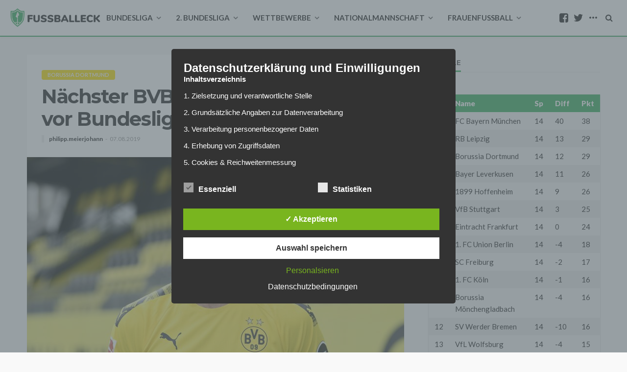

--- FILE ---
content_type: text/html; charset=UTF-8
request_url: https://www.fussballeck.com/bundesliga/borussia-dortmund/naechster-bvb-abgang-toprak-kurz-vor-bundesliga-wechsel/
body_size: 29492
content:
<!DOCTYPE html>
<html lang="de">
<head>
    <!--meta tag-->
	<meta charset="UTF-8"/>
	<meta http-equiv="X-UA-Compatible" content="IE=edge">
	<meta name="viewport" content="width=device-width, initial-scale=1.0">
	<link rel="profile" href="http://gmpg.org/xfn/11"/>
	<link rel="pingback" href="https://www.fussballeck.com/xmlrpc.php"/>
	<script type="application/javascript">var bingo_ruby_ajax_url = "https://www.fussballeck.com/wp-admin/admin-ajax.php"</script><meta name='robots' content='noindex, nofollow' />
	<style>img:is([sizes="auto" i], [sizes^="auto," i]) { contain-intrinsic-size: 3000px 1500px }</style>
	<style type='text/css'>
						#tarinner #dsgvonotice_footer a, .dsgvonotice_footer_separator {
							
							color: #ffffff !important;
							
						}
												
					.dsdvo-cookie-notice.style3 #tarteaucitronAlertBig #tarinner {border-radius: 5px;}</style><!--[if lt IE 9]><script src="http://html5shim.googlecode.com/svn/trunk/html5.js"></script><![endif]-->
	<!-- This site is optimized with the Yoast SEO plugin v25.7 - https://yoast.com/wordpress/plugins/seo/ -->
	<title>Nächster BVB-Abgang: Toprak kurz vor Bundesliga-Wechsel</title>
	<meta name="description" content="Ömer Toprak steht kurz vor dem Abgang bei Borussia Dortmund. Sein neuer Klub soll ebenfalls in der Fußball-Bundesliga spielen." />
	<meta property="og:locale" content="de_DE" />
	<meta property="og:type" content="article" />
	<meta property="og:title" content="Nächster BVB-Abgang: Toprak kurz vor Bundesliga-Wechsel" />
	<meta property="og:description" content="Ömer Toprak steht kurz vor dem Abgang bei Borussia Dortmund. Sein neuer Klub soll ebenfalls in der Fußball-Bundesliga spielen." />
	<meta property="og:url" content="https://www.fussballeck.com/bundesliga/borussia-dortmund/naechster-bvb-abgang-toprak-kurz-vor-bundesliga-wechsel/" />
	<meta property="og:site_name" content="Fussballeck" />
	<meta property="article:publisher" content="https://www.facebook.com/Fussballeck" />
	<meta property="article:published_time" content="2019-08-07T09:30:39+00:00" />
	<meta property="article:modified_time" content="2019-08-07T09:36:39+00:00" />
	<meta property="og:image" content="https://www.fussballeck.com/wp-content/uploads/2019/08/GettyImages-1160029289-min.jpg" />
	<meta property="og:image:width" content="5058" />
	<meta property="og:image:height" content="3372" />
	<meta property="og:image:type" content="image/jpeg" />
	<meta name="author" content="philipp.meierjohann" />
	<meta name="twitter:card" content="summary_large_image" />
	<meta name="twitter:creator" content="@Fussballeck" />
	<meta name="twitter:site" content="@Fussballeck" />
	<meta name="twitter:label1" content="Verfasst von" />
	<meta name="twitter:data1" content="philipp.meierjohann" />
	<meta name="twitter:label2" content="Geschätzte Lesezeit" />
	<meta name="twitter:data2" content="2 Minuten" />
	<script type="application/ld+json" class="yoast-schema-graph">{"@context":"https://schema.org","@graph":[{"@type":"WebPage","@id":"https://www.fussballeck.com/bundesliga/borussia-dortmund/naechster-bvb-abgang-toprak-kurz-vor-bundesliga-wechsel/","url":"https://www.fussballeck.com/bundesliga/borussia-dortmund/naechster-bvb-abgang-toprak-kurz-vor-bundesliga-wechsel/","name":"Nächster BVB-Abgang: Toprak kurz vor Bundesliga-Wechsel","isPartOf":{"@id":"https://www.fussballeck.com/#website"},"primaryImageOfPage":{"@id":"https://www.fussballeck.com/bundesliga/borussia-dortmund/naechster-bvb-abgang-toprak-kurz-vor-bundesliga-wechsel/#primaryimage"},"image":{"@id":"https://www.fussballeck.com/bundesliga/borussia-dortmund/naechster-bvb-abgang-toprak-kurz-vor-bundesliga-wechsel/#primaryimage"},"thumbnailUrl":"https://www.fussballeck.com/wp-content/uploads/2019/08/GettyImages-1160029289-min.jpg","datePublished":"2019-08-07T09:30:39+00:00","dateModified":"2019-08-07T09:36:39+00:00","author":{"@id":"https://www.fussballeck.com/#/schema/person/dfabe53f7b3f6a4a541e111e742cf4be"},"description":"Ömer Toprak steht kurz vor dem Abgang bei Borussia Dortmund. Sein neuer Klub soll ebenfalls in der Fußball-Bundesliga spielen.","breadcrumb":{"@id":"https://www.fussballeck.com/bundesliga/borussia-dortmund/naechster-bvb-abgang-toprak-kurz-vor-bundesliga-wechsel/#breadcrumb"},"inLanguage":"de","potentialAction":[{"@type":"ReadAction","target":["https://www.fussballeck.com/bundesliga/borussia-dortmund/naechster-bvb-abgang-toprak-kurz-vor-bundesliga-wechsel/"]}]},{"@type":"ImageObject","inLanguage":"de","@id":"https://www.fussballeck.com/bundesliga/borussia-dortmund/naechster-bvb-abgang-toprak-kurz-vor-bundesliga-wechsel/#primaryimage","url":"https://www.fussballeck.com/wp-content/uploads/2019/08/GettyImages-1160029289-min.jpg","contentUrl":"https://www.fussballeck.com/wp-content/uploads/2019/08/GettyImages-1160029289-min.jpg","width":5058,"height":3372,"caption":"Foto: Pool/Bongarts/Getty Images"},{"@type":"BreadcrumbList","@id":"https://www.fussballeck.com/bundesliga/borussia-dortmund/naechster-bvb-abgang-toprak-kurz-vor-bundesliga-wechsel/#breadcrumb","itemListElement":[{"@type":"ListItem","position":1,"name":"Startseite","item":"https://www.fussballeck.com/"},{"@type":"ListItem","position":2,"name":"Nächster BVB-Abgang: Toprak kurz vor Bundesliga-Wechsel"}]},{"@type":"WebSite","@id":"https://www.fussballeck.com/#website","url":"https://www.fussballeck.com/","name":"Fussballeck","description":"Aktuelle Fußball-Nachrichten von Fans","potentialAction":[{"@type":"SearchAction","target":{"@type":"EntryPoint","urlTemplate":"https://www.fussballeck.com/?s={search_term_string}"},"query-input":{"@type":"PropertyValueSpecification","valueRequired":true,"valueName":"search_term_string"}}],"inLanguage":"de"},{"@type":"Person","@id":"https://www.fussballeck.com/#/schema/person/dfabe53f7b3f6a4a541e111e742cf4be","name":"philipp.meierjohann","image":{"@type":"ImageObject","inLanguage":"de","@id":"https://www.fussballeck.com/#/schema/person/image/","url":"https://secure.gravatar.com/avatar/b6338a7a8e74b18dc89892fcd288a2edc43fee9de4b5febffec754861086bb9c?s=96&d=mm&r=g","contentUrl":"https://secure.gravatar.com/avatar/b6338a7a8e74b18dc89892fcd288a2edc43fee9de4b5febffec754861086bb9c?s=96&d=mm&r=g","caption":"philipp.meierjohann"},"url":"https://www.fussballeck.com/author/philipp-meierjohann/"}]}</script>
	<!-- / Yoast SEO plugin. -->


<link rel="amphtml" href="https://www.fussballeck.com/bundesliga/borussia-dortmund/naechster-bvb-abgang-toprak-kurz-vor-bundesliga-wechsel/amp/" /><meta name="generator" content="AMP for WP 1.1.6.1"/><link rel='dns-prefetch' href='//fonts.googleapis.com' />
<link rel='dns-prefetch' href='//www.googletagmanager.com' />
<link rel='dns-prefetch' href='//pagead2.googlesyndication.com' />
<link rel="alternate" type="application/rss+xml" title="Fussballeck &raquo; Feed" href="https://www.fussballeck.com/feed/" />
<link rel="alternate" type="application/rss+xml" title="Fussballeck &raquo; Kommentar-Feed" href="https://www.fussballeck.com/comments/feed/" />
<link rel="alternate" type="application/rss+xml" title="Fussballeck &raquo; Nächster BVB-Abgang: Toprak kurz vor Bundesliga-Wechsel Kommentar-Feed" href="https://www.fussballeck.com/bundesliga/borussia-dortmund/naechster-bvb-abgang-toprak-kurz-vor-bundesliga-wechsel/feed/" />
<script type="text/javascript">
/* <![CDATA[ */
window._wpemojiSettings = {"baseUrl":"https:\/\/s.w.org\/images\/core\/emoji\/16.0.1\/72x72\/","ext":".png","svgUrl":"https:\/\/s.w.org\/images\/core\/emoji\/16.0.1\/svg\/","svgExt":".svg","source":{"concatemoji":"https:\/\/www.fussballeck.com\/wp-includes\/js\/wp-emoji-release.min.js?ver=6.8.2"}};
/*! This file is auto-generated */
!function(s,n){var o,i,e;function c(e){try{var t={supportTests:e,timestamp:(new Date).valueOf()};sessionStorage.setItem(o,JSON.stringify(t))}catch(e){}}function p(e,t,n){e.clearRect(0,0,e.canvas.width,e.canvas.height),e.fillText(t,0,0);var t=new Uint32Array(e.getImageData(0,0,e.canvas.width,e.canvas.height).data),a=(e.clearRect(0,0,e.canvas.width,e.canvas.height),e.fillText(n,0,0),new Uint32Array(e.getImageData(0,0,e.canvas.width,e.canvas.height).data));return t.every(function(e,t){return e===a[t]})}function u(e,t){e.clearRect(0,0,e.canvas.width,e.canvas.height),e.fillText(t,0,0);for(var n=e.getImageData(16,16,1,1),a=0;a<n.data.length;a++)if(0!==n.data[a])return!1;return!0}function f(e,t,n,a){switch(t){case"flag":return n(e,"\ud83c\udff3\ufe0f\u200d\u26a7\ufe0f","\ud83c\udff3\ufe0f\u200b\u26a7\ufe0f")?!1:!n(e,"\ud83c\udde8\ud83c\uddf6","\ud83c\udde8\u200b\ud83c\uddf6")&&!n(e,"\ud83c\udff4\udb40\udc67\udb40\udc62\udb40\udc65\udb40\udc6e\udb40\udc67\udb40\udc7f","\ud83c\udff4\u200b\udb40\udc67\u200b\udb40\udc62\u200b\udb40\udc65\u200b\udb40\udc6e\u200b\udb40\udc67\u200b\udb40\udc7f");case"emoji":return!a(e,"\ud83e\udedf")}return!1}function g(e,t,n,a){var r="undefined"!=typeof WorkerGlobalScope&&self instanceof WorkerGlobalScope?new OffscreenCanvas(300,150):s.createElement("canvas"),o=r.getContext("2d",{willReadFrequently:!0}),i=(o.textBaseline="top",o.font="600 32px Arial",{});return e.forEach(function(e){i[e]=t(o,e,n,a)}),i}function t(e){var t=s.createElement("script");t.src=e,t.defer=!0,s.head.appendChild(t)}"undefined"!=typeof Promise&&(o="wpEmojiSettingsSupports",i=["flag","emoji"],n.supports={everything:!0,everythingExceptFlag:!0},e=new Promise(function(e){s.addEventListener("DOMContentLoaded",e,{once:!0})}),new Promise(function(t){var n=function(){try{var e=JSON.parse(sessionStorage.getItem(o));if("object"==typeof e&&"number"==typeof e.timestamp&&(new Date).valueOf()<e.timestamp+604800&&"object"==typeof e.supportTests)return e.supportTests}catch(e){}return null}();if(!n){if("undefined"!=typeof Worker&&"undefined"!=typeof OffscreenCanvas&&"undefined"!=typeof URL&&URL.createObjectURL&&"undefined"!=typeof Blob)try{var e="postMessage("+g.toString()+"("+[JSON.stringify(i),f.toString(),p.toString(),u.toString()].join(",")+"));",a=new Blob([e],{type:"text/javascript"}),r=new Worker(URL.createObjectURL(a),{name:"wpTestEmojiSupports"});return void(r.onmessage=function(e){c(n=e.data),r.terminate(),t(n)})}catch(e){}c(n=g(i,f,p,u))}t(n)}).then(function(e){for(var t in e)n.supports[t]=e[t],n.supports.everything=n.supports.everything&&n.supports[t],"flag"!==t&&(n.supports.everythingExceptFlag=n.supports.everythingExceptFlag&&n.supports[t]);n.supports.everythingExceptFlag=n.supports.everythingExceptFlag&&!n.supports.flag,n.DOMReady=!1,n.readyCallback=function(){n.DOMReady=!0}}).then(function(){return e}).then(function(){var e;n.supports.everything||(n.readyCallback(),(e=n.source||{}).concatemoji?t(e.concatemoji):e.wpemoji&&e.twemoji&&(t(e.twemoji),t(e.wpemoji)))}))}((window,document),window._wpemojiSettings);
/* ]]> */
</script>
<link rel='stylesheet' id='bingo_ruby_plugin_style-css' href='https://www.fussballeck.com/wp-content/plugins/bingo-ruby-core/assets/style.css?ver=1.0' type='text/css' media='all' />
<style id='wp-emoji-styles-inline-css' type='text/css'>

	img.wp-smiley, img.emoji {
		display: inline !important;
		border: none !important;
		box-shadow: none !important;
		height: 1em !important;
		width: 1em !important;
		margin: 0 0.07em !important;
		vertical-align: -0.1em !important;
		background: none !important;
		padding: 0 !important;
	}
</style>
<link rel='stylesheet' id='wp-block-library-css' href='https://www.fussballeck.com/wp-includes/css/dist/block-library/style.min.css?ver=6.8.2' type='text/css' media='all' />
<style id='classic-theme-styles-inline-css' type='text/css'>
/*! This file is auto-generated */
.wp-block-button__link{color:#fff;background-color:#32373c;border-radius:9999px;box-shadow:none;text-decoration:none;padding:calc(.667em + 2px) calc(1.333em + 2px);font-size:1.125em}.wp-block-file__button{background:#32373c;color:#fff;text-decoration:none}
</style>
<style id='global-styles-inline-css' type='text/css'>
:root{--wp--preset--aspect-ratio--square: 1;--wp--preset--aspect-ratio--4-3: 4/3;--wp--preset--aspect-ratio--3-4: 3/4;--wp--preset--aspect-ratio--3-2: 3/2;--wp--preset--aspect-ratio--2-3: 2/3;--wp--preset--aspect-ratio--16-9: 16/9;--wp--preset--aspect-ratio--9-16: 9/16;--wp--preset--color--black: #000000;--wp--preset--color--cyan-bluish-gray: #abb8c3;--wp--preset--color--white: #ffffff;--wp--preset--color--pale-pink: #f78da7;--wp--preset--color--vivid-red: #cf2e2e;--wp--preset--color--luminous-vivid-orange: #ff6900;--wp--preset--color--luminous-vivid-amber: #fcb900;--wp--preset--color--light-green-cyan: #7bdcb5;--wp--preset--color--vivid-green-cyan: #00d084;--wp--preset--color--pale-cyan-blue: #8ed1fc;--wp--preset--color--vivid-cyan-blue: #0693e3;--wp--preset--color--vivid-purple: #9b51e0;--wp--preset--gradient--vivid-cyan-blue-to-vivid-purple: linear-gradient(135deg,rgba(6,147,227,1) 0%,rgb(155,81,224) 100%);--wp--preset--gradient--light-green-cyan-to-vivid-green-cyan: linear-gradient(135deg,rgb(122,220,180) 0%,rgb(0,208,130) 100%);--wp--preset--gradient--luminous-vivid-amber-to-luminous-vivid-orange: linear-gradient(135deg,rgba(252,185,0,1) 0%,rgba(255,105,0,1) 100%);--wp--preset--gradient--luminous-vivid-orange-to-vivid-red: linear-gradient(135deg,rgba(255,105,0,1) 0%,rgb(207,46,46) 100%);--wp--preset--gradient--very-light-gray-to-cyan-bluish-gray: linear-gradient(135deg,rgb(238,238,238) 0%,rgb(169,184,195) 100%);--wp--preset--gradient--cool-to-warm-spectrum: linear-gradient(135deg,rgb(74,234,220) 0%,rgb(151,120,209) 20%,rgb(207,42,186) 40%,rgb(238,44,130) 60%,rgb(251,105,98) 80%,rgb(254,248,76) 100%);--wp--preset--gradient--blush-light-purple: linear-gradient(135deg,rgb(255,206,236) 0%,rgb(152,150,240) 100%);--wp--preset--gradient--blush-bordeaux: linear-gradient(135deg,rgb(254,205,165) 0%,rgb(254,45,45) 50%,rgb(107,0,62) 100%);--wp--preset--gradient--luminous-dusk: linear-gradient(135deg,rgb(255,203,112) 0%,rgb(199,81,192) 50%,rgb(65,88,208) 100%);--wp--preset--gradient--pale-ocean: linear-gradient(135deg,rgb(255,245,203) 0%,rgb(182,227,212) 50%,rgb(51,167,181) 100%);--wp--preset--gradient--electric-grass: linear-gradient(135deg,rgb(202,248,128) 0%,rgb(113,206,126) 100%);--wp--preset--gradient--midnight: linear-gradient(135deg,rgb(2,3,129) 0%,rgb(40,116,252) 100%);--wp--preset--font-size--small: 13px;--wp--preset--font-size--medium: 20px;--wp--preset--font-size--large: 36px;--wp--preset--font-size--x-large: 42px;--wp--preset--spacing--20: 0.44rem;--wp--preset--spacing--30: 0.67rem;--wp--preset--spacing--40: 1rem;--wp--preset--spacing--50: 1.5rem;--wp--preset--spacing--60: 2.25rem;--wp--preset--spacing--70: 3.38rem;--wp--preset--spacing--80: 5.06rem;--wp--preset--shadow--natural: 6px 6px 9px rgba(0, 0, 0, 0.2);--wp--preset--shadow--deep: 12px 12px 50px rgba(0, 0, 0, 0.4);--wp--preset--shadow--sharp: 6px 6px 0px rgba(0, 0, 0, 0.2);--wp--preset--shadow--outlined: 6px 6px 0px -3px rgba(255, 255, 255, 1), 6px 6px rgba(0, 0, 0, 1);--wp--preset--shadow--crisp: 6px 6px 0px rgba(0, 0, 0, 1);}:where(.is-layout-flex){gap: 0.5em;}:where(.is-layout-grid){gap: 0.5em;}body .is-layout-flex{display: flex;}.is-layout-flex{flex-wrap: wrap;align-items: center;}.is-layout-flex > :is(*, div){margin: 0;}body .is-layout-grid{display: grid;}.is-layout-grid > :is(*, div){margin: 0;}:where(.wp-block-columns.is-layout-flex){gap: 2em;}:where(.wp-block-columns.is-layout-grid){gap: 2em;}:where(.wp-block-post-template.is-layout-flex){gap: 1.25em;}:where(.wp-block-post-template.is-layout-grid){gap: 1.25em;}.has-black-color{color: var(--wp--preset--color--black) !important;}.has-cyan-bluish-gray-color{color: var(--wp--preset--color--cyan-bluish-gray) !important;}.has-white-color{color: var(--wp--preset--color--white) !important;}.has-pale-pink-color{color: var(--wp--preset--color--pale-pink) !important;}.has-vivid-red-color{color: var(--wp--preset--color--vivid-red) !important;}.has-luminous-vivid-orange-color{color: var(--wp--preset--color--luminous-vivid-orange) !important;}.has-luminous-vivid-amber-color{color: var(--wp--preset--color--luminous-vivid-amber) !important;}.has-light-green-cyan-color{color: var(--wp--preset--color--light-green-cyan) !important;}.has-vivid-green-cyan-color{color: var(--wp--preset--color--vivid-green-cyan) !important;}.has-pale-cyan-blue-color{color: var(--wp--preset--color--pale-cyan-blue) !important;}.has-vivid-cyan-blue-color{color: var(--wp--preset--color--vivid-cyan-blue) !important;}.has-vivid-purple-color{color: var(--wp--preset--color--vivid-purple) !important;}.has-black-background-color{background-color: var(--wp--preset--color--black) !important;}.has-cyan-bluish-gray-background-color{background-color: var(--wp--preset--color--cyan-bluish-gray) !important;}.has-white-background-color{background-color: var(--wp--preset--color--white) !important;}.has-pale-pink-background-color{background-color: var(--wp--preset--color--pale-pink) !important;}.has-vivid-red-background-color{background-color: var(--wp--preset--color--vivid-red) !important;}.has-luminous-vivid-orange-background-color{background-color: var(--wp--preset--color--luminous-vivid-orange) !important;}.has-luminous-vivid-amber-background-color{background-color: var(--wp--preset--color--luminous-vivid-amber) !important;}.has-light-green-cyan-background-color{background-color: var(--wp--preset--color--light-green-cyan) !important;}.has-vivid-green-cyan-background-color{background-color: var(--wp--preset--color--vivid-green-cyan) !important;}.has-pale-cyan-blue-background-color{background-color: var(--wp--preset--color--pale-cyan-blue) !important;}.has-vivid-cyan-blue-background-color{background-color: var(--wp--preset--color--vivid-cyan-blue) !important;}.has-vivid-purple-background-color{background-color: var(--wp--preset--color--vivid-purple) !important;}.has-black-border-color{border-color: var(--wp--preset--color--black) !important;}.has-cyan-bluish-gray-border-color{border-color: var(--wp--preset--color--cyan-bluish-gray) !important;}.has-white-border-color{border-color: var(--wp--preset--color--white) !important;}.has-pale-pink-border-color{border-color: var(--wp--preset--color--pale-pink) !important;}.has-vivid-red-border-color{border-color: var(--wp--preset--color--vivid-red) !important;}.has-luminous-vivid-orange-border-color{border-color: var(--wp--preset--color--luminous-vivid-orange) !important;}.has-luminous-vivid-amber-border-color{border-color: var(--wp--preset--color--luminous-vivid-amber) !important;}.has-light-green-cyan-border-color{border-color: var(--wp--preset--color--light-green-cyan) !important;}.has-vivid-green-cyan-border-color{border-color: var(--wp--preset--color--vivid-green-cyan) !important;}.has-pale-cyan-blue-border-color{border-color: var(--wp--preset--color--pale-cyan-blue) !important;}.has-vivid-cyan-blue-border-color{border-color: var(--wp--preset--color--vivid-cyan-blue) !important;}.has-vivid-purple-border-color{border-color: var(--wp--preset--color--vivid-purple) !important;}.has-vivid-cyan-blue-to-vivid-purple-gradient-background{background: var(--wp--preset--gradient--vivid-cyan-blue-to-vivid-purple) !important;}.has-light-green-cyan-to-vivid-green-cyan-gradient-background{background: var(--wp--preset--gradient--light-green-cyan-to-vivid-green-cyan) !important;}.has-luminous-vivid-amber-to-luminous-vivid-orange-gradient-background{background: var(--wp--preset--gradient--luminous-vivid-amber-to-luminous-vivid-orange) !important;}.has-luminous-vivid-orange-to-vivid-red-gradient-background{background: var(--wp--preset--gradient--luminous-vivid-orange-to-vivid-red) !important;}.has-very-light-gray-to-cyan-bluish-gray-gradient-background{background: var(--wp--preset--gradient--very-light-gray-to-cyan-bluish-gray) !important;}.has-cool-to-warm-spectrum-gradient-background{background: var(--wp--preset--gradient--cool-to-warm-spectrum) !important;}.has-blush-light-purple-gradient-background{background: var(--wp--preset--gradient--blush-light-purple) !important;}.has-blush-bordeaux-gradient-background{background: var(--wp--preset--gradient--blush-bordeaux) !important;}.has-luminous-dusk-gradient-background{background: var(--wp--preset--gradient--luminous-dusk) !important;}.has-pale-ocean-gradient-background{background: var(--wp--preset--gradient--pale-ocean) !important;}.has-electric-grass-gradient-background{background: var(--wp--preset--gradient--electric-grass) !important;}.has-midnight-gradient-background{background: var(--wp--preset--gradient--midnight) !important;}.has-small-font-size{font-size: var(--wp--preset--font-size--small) !important;}.has-medium-font-size{font-size: var(--wp--preset--font-size--medium) !important;}.has-large-font-size{font-size: var(--wp--preset--font-size--large) !important;}.has-x-large-font-size{font-size: var(--wp--preset--font-size--x-large) !important;}
:where(.wp-block-post-template.is-layout-flex){gap: 1.25em;}:where(.wp-block-post-template.is-layout-grid){gap: 1.25em;}
:where(.wp-block-columns.is-layout-flex){gap: 2em;}:where(.wp-block-columns.is-layout-grid){gap: 2em;}
:root :where(.wp-block-pullquote){font-size: 1.5em;line-height: 1.6;}
</style>
<link rel='stylesheet' id='dashicons-css' href='https://www.fussballeck.com/wp-includes/css/dashicons.min.css?ver=6.8.2' type='text/css' media='all' />
<link rel='stylesheet' id='dsgvoaio_frontend_css-css' href='https://www.fussballeck.com/wp-content/plugins/dsgvo-all-in-one-for-wp/assets/css/plugin.css?ver=1.0' type='text/css' media='all' />
<style id='dsgvoaio_control-inline-css' type='text/css'>


						.tarteaucitronAlertSmallTop {

							top: auto !important;

							bottom: 20px !important;

							left: 35px !important;

							right: auto !important;

						}			

					
</style>
<link rel='stylesheet' id='bootstrap-css' href='https://www.fussballeck.com/wp-content/themes/bingo/assets/external/bootstrap.css?ver=v3.3.1' type='text/css' media='all' />
<link rel='stylesheet' id='font-awesome-css' href='https://www.fussballeck.com/wp-content/themes/bingo/assets/external/font-awesome.css?ver=v4.7.0' type='text/css' media='all' />
<link rel='stylesheet' id='bingo_ruby_style_miscellaneous-css' href='https://www.fussballeck.com/wp-content/themes/bingo/assets/external/miscellaneous.css?ver=1.2' type='text/css' media='all' />
<link rel='stylesheet' id='bingo_ruby_style_main-css' href='https://www.fussballeck.com/wp-content/themes/bingo/assets/css/theme-style.css?ver=1.2' type='text/css' media='all' />
<link rel='stylesheet' id='bingo_ruby_style_responsive-css' href='https://www.fussballeck.com/wp-content/themes/bingo/assets/css/theme-responsive.css?ver=1.2' type='text/css' media='all' />
<link rel='stylesheet' id='bingo_ruby_style_default-css' href='https://www.fussballeck.com/wp-content/themes/bingo-child/style.css?ver=1.2' type='text/css' media='all' />
<style id='bingo_ruby_style_default-inline-css' type='text/css'>
input[type="button"]:hover, button:hover, .header-search-not-found, .breaking-news-title span, .breaking-news-title .mobile-headline,.post-title a:hover, .post-title a:focus, .comment-title h3, h3.comment-reply-title, .comment-list .edit-link, .single-nav a:hover, .single-nav a:focus,.subscribe-icon-mail i, .flickr-btn-wrap a, .twitter-content a, .entry del, .entry blockquote p, .entry a:not(button),.entry p a, .comment-list .comment-content blockquote p, .author-content-wrap .author-title a:hover, .author-description a, #wp-calendar #today{ color: #34ac5d;}.page-numbers.current, a.page-numbers:hover, a.page-numbers:focus, .topbar-subscribe-button a span, .topbar-style-2 .topbar-subscribe-button a span:hover,.post-editor:hover, .cat-info-el, .comment-list .comment-reply-link, .single-nav a:hover .ruby-nav-icon, .single-nav a:focus .ruby-nav-icon, input[type="button"].ninja-forms-field,.page-search-form .search-submit input[type="submit"], .post-widget-inner .post-counter, .widget_search .search-submit input[type="submit"], .single-page-links .pagination-num > span,.single-page-links .pagination-num > a:hover > span, .subscribe-form-wrap .mc4wp-form-fields input[type="submit"], .widget-social-link-info a i, #ruby-back-top i, .entry ul li:before,.ruby-trigger .icon-wrap, .ruby-trigger .icon-wrap:before, .ruby-trigger .icon-wrap:after{ background-color: #34ac5d;}.off-canvas-wrap::-webkit-scrollbar-corner, .off-canvas-wrap::-webkit-scrollbar-thumb, .video-playlist-iframe-nav::-webkit-scrollbar-corner, .video-playlist-iframe-nav::-webkit-scrollbar-thumb,.fw-block-v2 .video-playlist-iframe-nav::-webkit-scrollbar-corner, .fw-block-v2 .video-playlist-iframe-nav::-webkit-scrollbar-thumb,.ruby-coll-scroll::-webkit-scrollbar-corner, .ruby-coll-scroll::-webkit-scrollbar-thumb{ background-color: #34ac5d !important;}.page-numbers.current, a.page-numbers:hover, a.page-numbers:focus, .entry blockquote p{ border-color: #34ac5d;}.total-caption { font-family :Lato;}.ruby-container { max-width :1200px;}.is-boxed .site-outer { max-width :1230px;}.banner-background-color { background-color: #ffffff; }.header-wrap .header-parallax-wrap { height: 320px; }.header-wrap #header-image-parallax { height : 440px; !important }@media only screen and (max-width: 992px) and (min-width: 768px) {.header-wrap .header-parallax-wrap { height: 260px; }.header-wrap #header-image-parallax { height : 380px; !important }}@media only screen and (max-width: 767px){.header-wrap .header-parallax-wrap { height: 210px; }.header-wrap #header-image-parallax { height : 330px; !important }}.navbar-inner, .header-search-popup .btn, .header-search-popup #ruby-search-input { color: #212121; }.show-social .ruby-icon-show, .show-social .ruby-icon-show:before, .show-social .ruby-icon-show:after,.extend-social .ruby-icon-close:before, .extend-social .ruby-icon-close:after,.ruby-trigger .icon-wrap, .ruby-trigger .icon-wrap:before, .ruby-trigger .icon-wrap:after{ background-color: #212121; }.show-social .ruby-icon-show, .show-social .ruby-icon-show:before, .show-social .ruby-icon-show:after, .extend-social .ruby-icon-close:before, .extend-social .ruby-icon-close:after{ border-color: #212121; }.main-menu-inner .sub-menu { background-color: #33a55a; }.main-menu-inner > li.is-mega-menu:hover > a:after, .main-menu-inner > li.is-mega-menu:focus > a:after, .main-menu-inner > li.menu-item-has-children:hover > a:after, .main-menu-inner > li.menu-item-has-children:focus > a:after{ border-bottom-color: #33a55a; }.main-menu-inner > li.is-mega-menu:hover > a:before, .main-menu-inner > li.is-mega-menu:focus > a:before, .main-menu-inner > li.menu-item-has-children:hover > a:before, .main-menu-inner > li.menu-item-has-children:focus > a:before { border-bottom-color: #33a55a; }.cat-info-el.cat-info-id-182{ background-color: #D40723 !important;}.cat-info-el.cat-info-id-176{ background-color: #009E3D !important;}.cat-info-el.cat-info-id-21{ background-color: #004C99 !important;}.cat-info-el.cat-info-id-22{ background-color: #1713f7 !important;}.cat-info-el.cat-info-id-175{ background-color: #da251d !important;}.cat-info-el.cat-info-id-168{ background-color: #AA1124 !important;}.cat-info-el.cat-info-id-12{ background-color: #ED1C24 !important;}.cat-info-el.cat-info-id-227{ background-color: #0f5787 !important;}.cat-info-el.cat-info-id-230{ background-color: #0000ff !important;}.cat-info-el.cat-info-id-242{ background-color: #004D9D !important;}.cat-info-el.cat-info-id-169{ background-color: #EB1923 !important;}.cat-info-el.cat-info-id-245{ background-color: #E30614 !important;}.cat-info-el.cat-info-id-178{ background-color: #F3AC26 !important;}.cat-info-el.cat-info-id-256{ background-color: #FEDD06 !important;}.cat-info-el.cat-info-id-13{ background-color: #004B9C !important;}.cat-info-el.cat-info-id-19{ background-color: #009655 !important;}.cat-info-el.cat-info-id-183{ background-color: #005BA4 !important;}.cat-info-el.cat-info-id-180{ background-color: #009932 !important;}.cat-info-el.cat-info-id-166{ background-color: #003B79 !important;}.cat-info-el.cat-info-id-8{ background-color: #004D9E !important;}.cat-info-el.cat-info-id-279{ background-color: #cec398 !important;}.cat-info-el.cat-info-id-165{ background-color: #8f9190 !important;}.cat-info-el.cat-info-id-284{ background-color: #FF4B44 !important;}.cat-info-el.cat-info-id-173{ background-color: #674734 !important;}.cat-info-el.cat-info-id-11{ background-color: #FDE100 !important;}.cat-info-el.cat-info-id-286{ background-color: #f06956 !important;}.cat-info-el.cat-info-id-280{ background-color: #FFCF40 !important;}.cat-info-el.cat-info-id-10{ background-color: #E1000F !important;}.cat-info-el.cat-info-id-9{ background-color: #1961B5 !important;}.cat-info-el.cat-info-id-14{ background-color: #E32221 !important;}.cat-info-el.cat-info-id-4{ background-color: #000000 !important;}.cat-info-el.cat-info-id-220{ background-color: #000000 !important;}.cat-info-el.cat-info-id-25{ background-color: #0E1E5B !important;}.cat-info-el.cat-info-id-7{ background-color: #DC052D !important;}.cat-info-el.cat-info-id-288{ background-color: #000000 !important;}.cat-info-el.cat-info-id-3{ background-color: #DD0741 !important;}.cat-info-el.cat-info-id-301{ background-color: #0017a1 !important;}.cat-info-el.cat-info-id-304{ background-color: #000000 !important;}.cat-info-el.cat-info-id-18{ background-color: #000000 !important;}.cat-info-el.cat-info-id-273{ background-color: #3D195B !important;}.cat-info-el.cat-info-id-17{ background-color: #46714D !important;}.cat-info-el.cat-info-id-1{ background-color: #D10214 !important;}.cat-info-el.cat-info-id-302{ background-color: #ecbd4b !important;}.cat-info-el.cat-info-id-289{ background-color: #0578FF !important;}.cat-info-el.cat-info-id-285{ background-color: #00bd11 !important;}.cat-info-el.cat-info-id-20{ background-color: #65B32E !important;}.cat-info-el.cat-info-id-282{ background-color: #004ea0 !important;}.cat-info-el.cat-info-id-16{ background-color: #000000 !important;}.cat-info-el.cat-info-id-15{ background-color: #C3141E	 !important;}.cat-info-el.cat-info-id-305{ background-color:  #EFBF04 !important;}.cat-info-el.cat-info-id-303{ background-color: #091C3E !important;}.footer-copyright-wrap p { color: #dddddd; }.footer-copyright-wrap { background-color: #242424; }.post-excerpt{ font-size :14px;}
</style>
<link rel='stylesheet' id='redux-google-fonts-bingo_ruby_theme_options-css' href='https://fonts.googleapis.com/css?family=Lato%3A100%2C300%2C400%2C700%2C900%2C100italic%2C300italic%2C400italic%2C700italic%2C900italic%7CMontserrat%3A700%2C400%2C600%2C500&#038;ver=1646262069' type='text/css' media='all' />
<script type="text/javascript" src="https://www.fussballeck.com/wp-includes/js/jquery/jquery.min.js?ver=3.7.1" id="jquery-core-js"></script>
<script type="text/javascript" src="https://www.fussballeck.com/wp-includes/js/jquery/jquery-migrate.min.js?ver=3.4.1" id="jquery-migrate-js"></script>
<script type="text/javascript" id="dsdvo_tarteaucitron-js-extra">
/* <![CDATA[ */
var parms = {"version":"4.9","close_popup_auto":"off","animation_time":"1000","text_policy":"Datenschutzbedingungen","buttoncustomizebackground":"transparent","buttoncustomizetextcolor":"#79b51f","text_imprint":"Impressum","btn_text_save":"Auswahl speichern","checkbox_externals_label":"Externe Dienste","checkbox_statistics_label":"Statistiken","checkbox_essentials_label":"Essenziell","nolabel":"NEIN","yeslabel":"JA","showpolicyname":"Datenschutzbedingungen \/ Cookies angezeigen","maincatname":"Allgemeine Cookies","language":"de","woocommercecookies":" ","polylangcookie":"","usenocookies":"Dieser Dienst nutzt keine Cookies.","cookietextheader":"Datenschutzeinstellungen","nocookietext":"Dieser Dienst hat keine Cookies gespeichert.","cookietextusage":"Gespeicherte Cookies:","cookietextusagebefore":"Folgende Cookies k\u00f6nnen gespeichert werden:","adminajaxurl":"https:\/\/www.fussballeck.com\/wp-admin\/admin-ajax.php","vgwort_defaultoptinout":"optin","koko_defaultoptinout":"optin","ga_defaultoptinout":"optin","notice_design":"dark","expiretime":"365","noticestyle":"style3","backgroundcolor":"#333","textcolor":"#ffffff","buttonbackground":"#fff","buttontextcolor":"#333","buttonlinkcolor":"","cookietext":"<p>Wir verwenden Cookies, um Ihnen das beste Nutzererlebnis bieten zu k\u00f6nnen. Wenn Sie fortfahren, diese Seite zu verwenden, nehmen wir an, dass Sie damit einverstanden sind.<\/p>\n","cookieaccepttext":"Akzeptieren","btn_text_customize":"Personalsieren","cookietextscroll":"Durch das fortgesetzte bl\u00e4ttern stimmen Sie der Nutzung von externen Diensten und Cookies zu.","imprinturl":"","policyurl":"https:\/\/www.fussballeck.com\/datenschutzerklaerung-app\/","policyurltext":"Hier finden Sie unsere Datenschutzbestimmungen","ablehnentxt":"Ablehnen","ablehnentext":"Sie haben die Bedingungen abgelehnt. Sie werden daher auf google.de weitergeleitet.","ablehnenurl":"www.google.de","showrejectbtn":"off","popupagbs":"<div class='dsgvo_aio_policy'><h2>Datenschutzerkl\u00e4rung und Einwilligungen<\/h2><br \/>\n<b>Inhaltsverzeichnis<\/b><br \/>\n<ul><br \/>\n \t<li>1. Zielsetzung und verantwortliche Stelle<\/li><br \/>\n \t<li>2. Grunds\u00e4tzliche Angaben zur Datenverarbeitung<\/li><br \/>\n \t<li>3. Verarbeitung personenbezogener Daten<\/li><br \/>\n \t<li>4. Erhebung von Zugriffsdaten<\/li><br \/>\n \t<li>5. Cookies &amp; Reichweitenmessung<\/li><br \/>\n \t<li>6. Google Analytics<\/li><br \/>\n \t<li>7. Google-Re\/Marketing-Services<\/li><br \/>\n \t<li>8. Facebook Social Plugins<\/li><br \/>\n \t<li>9. Facebook Remarketing<\/li><br \/>\n \t<li>10. Newsletter<\/li><br \/>\n \t<li>11. Einbindung von Diensten und Inhalten Dritter<\/li><br \/>\n \t<li>12. Rechte der Nutzer und L\u00f6schung<\/li><br \/>\n \t<li>13. \u00c4nderungen der Datenschutzerkl\u00e4rung<\/li><br \/>\n<\/ul><br \/>\n<br class=\"blank\" \/><b>1. Zielsetzung und verantwortliche Stelle<\/b><br class=\"blank\" \/>Diese Datenschutzerkl\u00e4rung kl\u00e4rt \u00fcber die Art, den Umfang und Zweck der Verarbeitung (u.a. Erhebung, Verarbeitung und Nutzung sowie Einholung von Einwilligungen) von personenbezogenen Daten innerhalb unseres Onlineangebotes und der mit ihm verbundenen Webseiten, Funktionen und Inhalte (nachfolgend gemeinsam bezeichnet als \"Onlineangebot\" oder \"Website\") auf. Die Datenschutzerkl\u00e4rung gilt unabh\u00e4ngig von den verwendeten Domains, Systemen, Plattformen und Ger\u00e4ten (z.B. Desktop oder Mobile) auf denen das Onlineangebot ausgef\u00fchrt wird.<br class=\"blank\" \/><br class=\"blank\" \/>Anbieter des Onlineangebotes und die datenschutzrechtlich verantwortliche Stelle ist [company_name], Inhaber: [company_owner], [adress_street], [adress_zip_location] (nachfolgend bezeichnet als \"AnbieterIn\", \"wir\" oder \"uns\"). F\u00fcr die Kontaktm\u00f6glichkeiten verweisen wir auf unser Impressum<br class=\"blank\" \/><br class=\"blank\" \/>Der Begriff \"Nutzer\" umfasst alle Kunden und Besucher unseres Onlineangebotes. Die verwendeten Begrifflichkeiten, wie z.B. \"Nutzer\" sind geschlechtsneutral zu verstehen.<br class=\"blank\" \/><br class=\"blank\" \/><b>2. Grunds\u00e4tzliche Angaben zur Datenverarbeitung<\/b><br class=\"blank\" \/>Wir verarbeiten personenbezogene Daten der Nutzer nur unter Einhaltung der einschl\u00e4gigen Datenschutzbestimmungen entsprechend den Geboten der Datensparsamkeit- und Datenvermeidung. Das bedeutet die Daten der Nutzer werden nur beim Vorliegen einer gesetzlichen Erlaubnis, insbesondere wenn die Daten zur Erbringung unserer vertraglichen Leistungen sowie Online-Services erforderlich, bzw. gesetzlich vorgeschrieben sind oder beim Vorliegen einer Einwilligung verarbeitet.<br class=\"blank\" \/><br class=\"blank\" \/>Wir treffen organisatorische, vertragliche und technische Sicherheitsma\u00dfnahmen entsprechend dem Stand der Technik, um sicher zu stellen, dass die Vorschriften der Datenschutzgesetze eingehalten werden und um damit die durch uns verarbeiteten Daten gegen zuf\u00e4llige oder vors\u00e4tzliche Manipulationen, Verlust, Zerst\u00f6rung oder gegen den Zugriff unberechtigter Personen zu sch\u00fctzen.<br class=\"blank\" \/><br class=\"blank\" \/>Sofern im Rahmen dieser Datenschutzerkl\u00e4rung Inhalte, Werkzeuge oder sonstige Mittel von anderen Anbietern (nachfolgend gemeinsam bezeichnet als \"Dritt-Anbieter\") eingesetzt werden und deren genannter Sitz im Ausland ist, ist davon auszugehen, dass ein Datentransfer in die Sitzstaaten der Dritt-Anbieter stattfindet. Die \u00dcbermittlung von Daten in Drittstaaten erfolgt entweder auf Grundlage einer gesetzlichen Erlaubnis, einer Einwilligung der Nutzer oder spezieller Vertragsklauseln, die eine gesetzlich vorausgesetzte Sicherheit der Daten gew\u00e4hrleisten.<br class=\"blank\" \/><br class=\"blank\" \/><b>3. Verarbeitung personenbezogener Daten<\/b><br class=\"blank\" \/>Die personenbezogenen Daten werden, neben den ausdr\u00fccklich in dieser Datenschutzerkl\u00e4rung genannten Verwendung, f\u00fcr die folgenden Zwecke auf Grundlage gesetzlicher Erlaubnisse oder Einwilligungen der Nutzer verarbeitet:<br class=\"blank\" \/>- Die Zurverf\u00fcgungstellung, Ausf\u00fchrung, Pflege, Optimierung und Sicherung unserer Dienste-, Service- und Nutzerleistungen;<br class=\"blank\" \/>- Die Gew\u00e4hrleistung eines effektiven Kundendienstes und technischen Supports.<br class=\"blank\" \/><br class=\"blank\" \/>Wir \u00fcbermitteln die Daten der Nutzer an Dritte nur, wenn dies f\u00fcr Abrechnungszwecke notwendig ist (z.B. an einen Zahlungsdienstleister) oder f\u00fcr andere Zwecke, wenn diese notwendig sind, um unsere vertraglichen Verpflichtungen gegen\u00fcber den Nutzern zu erf\u00fcllen (z.B. Adressmitteilung an Lieferanten).<br \/>\n<br class=\"blank\" \/>Bei der Kontaktaufnahme mit uns (per Kontaktformular oder Email) werden die Angaben des Nutzers zwecks Bearbeitung der Anfrage sowie f\u00fcr den Fall, dass Anschlussfragen entstehen, gespeichert.<br class=\"blank\" \/>Personenbezogene Daten werden gel\u00f6scht, sofern sie ihren Verwendungszweck erf\u00fcllt haben und der L\u00f6schung keine Aufbewahrungspflichten entgegenstehen.<br class=\"blank\" \/><br class=\"blank\" \/><b>4. Erhebung von Zugriffsdaten<\/b><br class=\"blank\" \/>Wir erheben Daten \u00fcber jeden Zugriff auf den Server, auf dem sich dieser Dienst befindet (so genannte Serverlogfiles). Zu den Zugriffsdaten geh\u00f6ren Name der abgerufenen Webseite, Datei, Datum und Uhrzeit des Abrufs, \u00fcbertragene Datenmenge, Meldung \u00fcber erfolgreichen Abruf, Browsertyp nebst Version, das Betriebssystem des Nutzers, Referrer URL (die zuvor besuchte Seite), IP-Adresse und der anfragende Provider.<br class=\"blank\" \/><br class=\"blank\" \/>Wir verwenden die Protokolldaten ohne Zuordnung zur Person des Nutzers oder sonstiger Profilerstellung entsprechend den gesetzlichen Bestimmungen nur f\u00fcr statistische Auswertungen zum Zweck des Betriebs, der Sicherheit und der Optimierung unseres Onlineangebotes. Wir behalten uns jedoch vor, die Protokolldaten nachtr\u00e4glich zu \u00fcberpr\u00fcfen, wenn aufgrund konkreter Anhaltspunkte der berechtigte Verdacht einer rechtswidrigen Nutzung besteht.<br class=\"blank\" \/><br class=\"blank\" \/><b>5. Cookies &amp; Reichweitenmessung<\/b><br class=\"blank\" \/>Cookies sind Informationen, die von unserem Webserver oder Webservern Dritter an die Web-Browser der Nutzer \u00fcbertragen und dort f\u00fcr einen sp\u00e4teren Abruf gespeichert werden. \u00dcber den Einsatz von Cookies im Rahmen pseudonymer Reichweitenmessung werden die Nutzer im Rahmen dieser Datenschutzerkl\u00e4rung informiert.<br class=\"blank\" \/><br class=\"blank\" \/>Die Betrachtung dieses Onlineangebotes ist auch unter Ausschluss von Cookies m\u00f6glich. Falls die Nutzer nicht m\u00f6chten, dass Cookies auf ihrem Rechner gespeichert werden, werden sie gebeten die entsprechende Option in den Systemeinstellungen ihres Browsers zu deaktivieren. Gespeicherte Cookies k\u00f6nnen in den Systemeinstellungen des Browsers gel\u00f6scht werden. Der Ausschluss von Cookies kann zu Funktionseinschr\u00e4nkungen dieses Onlineangebotes f\u00fchren.<br class=\"blank\" \/><br class=\"blank\" \/>Es besteht die M\u00f6glichkeit, viele Online-Anzeigen-Cookies von Unternehmen \u00fcber die US-amerikanische Seite http:\/\/www.aboutads.info\/choices oder die EU-Seite http:\/\/www.youronlinechoices.com\/uk\/your-ad-choices\/ zu verwalten.<br class=\"blank\" \/><br class=\"blank\" \/><b>6. Google Analytics<\/b><br class=\"blank\" \/>Wir setzen Google Analytics, einen Webanalysedienst der Google Inc. (\"Google\") ein. Google verwendet Cookies. Die durch das Cookie erzeugten Informationen \u00fcber Benutzung des Onlineangebotes durch die Nutzer werden in der Regel an einen Server von Google in den USA \u00fcbertragen und dort gespeichert.<br class=\"blank\" \/><br class=\"blank\" \/>Google wird diese Informationen in unserem Auftrag benutzen, um die Nutzung unseres Onlineangebotes durch die Nutzer auszuwerten, um Reports \u00fcber die Aktivit\u00e4ten innerhalb dieses Onlineangebotes zusammenzustellen und um weitere mit der Nutzung dieses Onlineangebotes und der Internetnutzung verbundene Dienstleistungen uns gegen\u00fcber zu erbringen. Dabei k\u00f6nnen aus den verarbeiteten Daten pseudonyme Nutzungsprofile der Nutzer erstellt werden.<br class=\"blank\" \/><br class=\"blank\" \/>Wir setzen Google Analytics nur mit aktivierter IP-Anonymisierung ein. Das bedeutet, die IP-Adresse der Nutzer wird von Google innerhalb von Mitgliedstaaten der Europ\u00e4ischen Union oder in anderen Vertragsstaaten des Abkommens \u00fcber den Europ\u00e4ischen Wirtschaftsraum gek\u00fcrzt. Nur in Ausnahmef\u00e4llen wird die volle IP-Adresse an einen Server von Google in den USA \u00fcbertragen und dort gek\u00fcrzt.<br class=\"blank\" \/><br class=\"blank\" \/>Die von dem Browser des Nutzers \u00fcbermittelte IP-Adresse wird nicht mit anderen Daten von Google zusammengef\u00fchrt. Die Nutzer k\u00f6nnen die Speicherung der Cookies durch eine entsprechende Einstellung ihrer Browser-Software verhindern; die Nutzer k\u00f6nnen dar\u00fcber hinaus die Erfassung der durch das Cookie erzeugten und auf ihre Nutzung des Onlineangebotes bezogenen Daten an Google sowie die Verarbeitung dieser Daten durch Google verhindern, indem sie das unter dem folgenden Link verf\u00fcgbare Browser-Plugin herunterladen und installieren: http:\/\/tools.google.com\/dlpage\/gaoptout?hl=de.<br class=\"blank\" \/><br class=\"blank\" \/>Weitere Informationen zur Datennutzung zu Werbezwecken durch Google, Einstellungs- und Widerspruchsm\u00f6glichkeiten erfahren Sie auf den Webseiten von Google: https:\/\/www.google.com\/intl\/de\/policies\/privacy\/partners (\"Datennutzung durch Google bei Ihrer Nutzung von Websites oder Apps unserer Partner\"), http:\/\/www.google.com\/policies\/technologies\/ads (\"Datennutzung zu Werbezwecken\"), http:\/\/www.google.de\/settings\/ads (\"Informationen verwalten, die Google verwendet, um Ihnen Werbung einzublenden\") und http:\/\/www.google.com\/ads\/preferences (\"Bestimmen Sie, welche Werbung Google Ihnen zeigt\").<br class=\"blank\" \/><br class=\"blank\" \/><b>7. Google-Re\/Marketing-Services<\/b><br class=\"blank\" \/>Wir nutzen die Marketing- und Remarketing-Dienste (kurz \"Google-Marketing-Services\") der Google Inc., 1600 Amphitheatre Parkway, Mountain View, CA 94043, USA, (\"Google\").<br class=\"blank\" \/><br class=\"blank\" \/>Die Google-Marketing-Services erlauben uns Werbeanzeigen f\u00fcr und auf unserer Website gezielter anzuzeigen, um Nutzern nur Anzeigen zu pr\u00e4sentieren, die potentiell deren Interessen entsprechen. Falls Nutzer z.B. Anzeigen f\u00fcr Produkte angezeigt werden, f\u00fcr die er sich auf anderen Webseiten interessiert hat, spricht man hierbei vom \"Remarketing\". Zu diesen Zwecken wird bei Aufruf unserer und anderer Webseiten, auf denen Google-Marketing-Services aktiv sind, unmittelbar durch Google ein Code von Google ausgef\u00fchrt und es werden in die Website sog. (Re)marketing-Tags (unsichtbare Grafiken oder Code, auch als \"Web Beacons\" bezeichnet) in die Webseite eingebunden. Mit deren Hilfe wird auf dem Ger\u00e4t der Nutzer ein individuelles Cookie, d.h. eine kleine Datei abgespeichert (statt Cookies k\u00f6nnen auch vergleichbare Technologien verwendet werden). Die Cookies k\u00f6nnen von verschiedenen Domains gesetzt werden, unter anderem von google.com, doubleclick.net, invitemedia.com, admeld.com, googlesyndication.com oder googleadservices.com. In dieser Datei wird vermerkt, welche Webseiten der Nutzer aufgesucht, f\u00fcr welche Inhalte er sich interessiert und welche Angebote er geklickt hat, ferner technische Informationen zum Browser und Betriebssystem, verweisende Webseiten, Besuchszeit sowie weitere Angaben zur Nutzung des Onlineangebotes. Es wird ebenfalls die IP-Adresse der Nutzer erfasst, wobei wir im Rahmen von Google-Analytics mitteilen, dass die IP-Adresse innerhalb von Mitgliedstaaten der Europ\u00e4ischen Union oder in anderen Vertragsstaaten des Abkommens \u00fcber den Europ\u00e4ischen Wirtschaftsraum gek\u00fcrzt und nur in Ausnahmef\u00e4llen ganz an einen Server von Google in den USA \u00fcbertragen und dort gek\u00fcrzt wird. Die IP-Adresse wird nicht mit Daten des Nutzers innerhalb von anderen Angeboten von Google zusammengef\u00fchrt. Diese vorstehend genannten Informationen k\u00f6nnen auch mit solchen Informationen aus anderen Quellen verbunden werden. Wenn der Nutzer anschlie\u00dfend andere Webseiten besucht, k\u00f6nnen ihm entsprechend seiner Interessen die auf ihn abgestimmten Anzeigen angezeigt werden.<br class=\"blank\" \/><br class=\"blank\" \/>Die Daten der Nutzer werden im Rahmen der Google-Marketing-Services pseudonym verarbeitet. D.h. Google speichert und verarbeitet z.B. nicht den Namen oder E-Mailadresse der Nutzer, sondern verarbeitet die relevanten Daten Cookie-bezogen innerhalb pseudonymer Nutzer-Profile. D.h. aus der Sicht von Google werden die Anzeigen nicht f\u00fcr eine konkret identifizierte Person verwaltet und angezeigt, sondern f\u00fcr den Cookie-Inhaber, unabh\u00e4ngig davon wer dieser Cookie-Inhaber ist. Dies gilt nicht, wenn ein Nutzer Google ausdr\u00fccklich erlaubt hat, die Daten ohne diese Pseudonymisierung zu verarbeiten. Die von \"DoubleClick\" \u00fcber die Nutzer gesammelten Informationen werden an Google \u00fcbermittelt und auf Googles Servern in den USA gespeichert.<br class=\"blank\" \/><br class=\"blank\" \/>Zu den von uns eingesetzten Google-Marketing-Services geh\u00f6rt u.a. das Online-Werbeprogramm \"Google AdWords\". Im Fall von Google AdWords, erh\u00e4lt jeder AdWords-Kunde ein anderes \"Conversion-Cookie\". Cookies k\u00f6nnen somit nicht \u00fcber die Websites von AdWords-Kunden nachverfolgt werden. Die mit Hilfe des Cookies eingeholten Informationen dienen dazu, Conversion-Statistiken f\u00fcr AdWords-Kunden zu erstellen, die sich f\u00fcr Conversion-Tracking entschieden haben. Die AdWords-Kunden erfahren die Gesamtanzahl der Nutzer, die auf ihre Anzeige geklickt haben und zu einer mit einem Conversion-Tracking-Tag versehenen Seite weitergeleitet wurden. Sie erhalten jedoch keine Informationen, mit denen sich Nutzer pers\u00f6nlich identifizieren lassen.<br class=\"blank\" \/><br class=\"blank\" \/>Wir binden auf Grundlage des Google-Marketing-Services \"DoubleClick\" Werbeanzeigen Dritter ein. DoubleClick verwendet Cookies, mit dem Google und seinen Partner-Websites, die Schaltung von Anzeigen auf Basis der Besuche von Nutzern auf dieser Website bzw. anderen Websites im Internet erm\u00f6glicht wird.<br class=\"blank\" \/><br class=\"blank\" \/>Wir binden ferner auf Grundlage des Google-Marketing-Services \"AdSense\" Werbeanzeigen Dritter ein. AdSense verwendet Cookies, mit dem Google und seinen Partner-Websites, die Schaltung von Anzeigen auf Basis der Besuche von Nutzern auf dieser Website bzw. anderen Websites im Internet erm\u00f6glicht wird.<br class=\"blank\" \/><br class=\"blank\" \/>Ein weiterer von uns genutzter Google-Marketing-Service ist der \"Google Tag Manager\", mit dessen Hilfe weitere Google Analyse- und Marketing-Dienste in unsere Website eingebunden werden k\u00f6nnen (z.B. \"AdWords\", \"DoubleClick\" oder \"Google Analytics\").<br class=\"blank\" \/><br class=\"blank\" \/>Weitere Informationen zur Datennutzung zu Marketingzwecken durch Google, erfahren Sie auf der \u00dcbersichtsseite: https:\/\/www.google.com\/policies\/technologies\/ads, die Datenschutzerkl\u00e4rung von Google ist unter https:\/\/www.google.com\/policies\/privacy abrufbar.<br class=\"blank\" \/><br class=\"blank\" \/>Wenn Sie der Erfassung durch Google-Marketing-Services widersprechen m\u00f6chten, k\u00f6nnen Sie die von Google gestellten Einstellungs- und Opt-Out-M\u00f6glichkeiten nutzen: http:\/\/www.google.com\/ads\/preferences.<br class=\"blank\" \/><br class=\"blank\" \/><b>8. Facebook Social Plugins<\/b><br class=\"blank\" \/>Unser Onlineangebot verwendet Social Plugins (\"Plugins\") des sozialen Netzwerkes facebook.com, welches von der Facebook Ireland Ltd., 4 Grand Canal Square, Grand Canal Harbour, Dublin 2, Irland betrieben wird (\"Facebook\"). Die Plugins sind an einem der Facebook Logos erkennbar (wei\u00dfes \"f\" auf blauer Kachel, den Begriffen \"Like\", \"Gef\u00e4llt mir\" oder einem \"Daumen hoch\"-Zeichen) oder sind mit dem Zusatz \"Facebook Social Plugin\" gekennzeichnet. Die Liste und das Aussehen der Facebook Social Plugins kann hier eingesehen werden: https:\/\/developers.facebook.com\/docs\/plugins\/.<br class=\"blank\" \/><br class=\"blank\" \/>Wenn ein Nutzer eine Funktion dieses Onlineangebotes aufruft, die ein solches Plugin enth\u00e4lt, baut sein Ger\u00e4t eine direkte Verbindung mit den Servern von Facebook auf. Der Inhalt des Plugins wird von Facebook direkt an das Ger\u00e4t des Nutzers \u00fcbermittelt und von diesem in das Onlineangebot eingebunden. Dabei k\u00f6nnen aus den verarbeiteten Daten Nutzungsprofile der Nutzer erstellt werden. Wir haben daher keinen Einfluss auf den Umfang der Daten, die Facebook mit Hilfe dieses Plugins erhebt und informiert die Nutzer daher entsprechend unserem Kenntnisstand.<br class=\"blank\" \/><br class=\"blank\" \/>Durch die Einbindung der Plugins erh\u00e4lt Facebook die Information, dass ein Nutzer die entsprechende Seite des Onlineangebotes aufgerufen hat. Ist der Nutzer bei Facebook eingeloggt, kann Facebook den Besuch seinem Facebook-Konto zuordnen. Wenn Nutzer mit den Plugins interagieren, zum Beispiel den Like Button bet\u00e4tigen oder einen Kommentar abgeben, wird die entsprechende Information von Ihrem Ger\u00e4t direkt an Facebook \u00fcbermittelt und dort gespeichert. Falls ein Nutzer kein Mitglied von Facebook ist, besteht trotzdem die M\u00f6glichkeit, dass Facebook seine IP-Adresse in Erfahrung bringt und speichert. Laut Facebook wird in Deutschland nur eine anonymisierte IP-Adresse gespeichert.<br class=\"blank\" \/><br class=\"blank\" \/>Zweck und Umfang der Datenerhebung und die weitere Verarbeitung und Nutzung der Daten durch Facebook sowie die diesbez\u00fcglichen Rechte und Einstellungsm\u00f6glichkeiten zum Schutz der Privatsph\u00e4re der Nutzer, k\u00f6nnen diese den Datenschutzhinweisen von Facebook entnehmen: https:\/\/www.facebook.com\/about\/privacy\/.<br \/>\n<br class=\"blank\" \/>Wenn ein Nutzer Facebookmitglied ist und nicht m\u00f6chte, dass Facebook \u00fcber dieses Onlineangebot Daten \u00fcber ihn sammelt und mit seinen bei Facebook gespeicherten Mitgliedsdaten verkn\u00fcpft, muss er sich vor der Nutzung unseres Onlineangebotes bei Facebook ausloggen und seine Cookies l\u00f6schen. Weitere Einstellungen und Widerspr\u00fcche zur Nutzung von Daten f\u00fcr Werbezwecke, sind innerhalb der Facebook-Profileinstellungen m\u00f6glich: https:\/\/www.facebook.com\/settings?tab=ads oder \u00fcber die US-amerikanische Seite http:\/\/www.aboutads.info\/choices\/ oder die EU-Seite http:\/\/www.youronlinechoices.com\/. Die Einstellungen erfolgen plattformunabh\u00e4ngig, d.h. sie werden f\u00fcr alle Ger\u00e4te, wie Desktopcomputer oder mobile Ger\u00e4te \u00fcbernommen.<br class=\"blank\" \/><br class=\"blank\" \/><b>9. Facebook Remarketing<\/b><br class=\"blank\" \/>Innerhalb unseres Onlineangebotes werden sog. \"Facebook-Pixel\" des sozialen Netzwerkes Facebook, welches von der Facebook Inc., 1 Hacker Way, Menlo Park, CA 94025, USA, bzw. falls Sie in der EU ans\u00e4ssig sind, Facebook Ireland Ltd., 4 Grand Canal Square, Grand Canal Harbour, Dublin 2, Irland betrieben wird (\"Facebook\"), eingesetzt. Mit Hilfe des Facebook-Pixels ist es Facebook m\u00f6glich, die Besucher unseres Angebotes als Zielgruppe f\u00fcr die Darstellung von Anzeigen, sog. \"Facebook-Ads\" zu bestimmen. Dementsprechend setzen wir das Facebook -Pixel ein, um die durch uns geschalteten Facebook-Ads nur solchen Facebook-Nutzern anzuzeigen, die auch ein Interesse an unserem Internetangebot gezeigt haben. Das hei\u00dft, mit Hilfe des Facebook -Pixels m\u00f6chten wir sicherstellen, dass unsere Facebook-Ads dem potentiellen Interesse der Nutzer entsprechen und nicht bel\u00e4stigend wirken. Mit Hilfe des Facebook-Pixels k\u00f6nnen wir ferner die Wirksamkeit der Facebook-Werbeanzeigen f\u00fcr statistische und Marktforschungszwecke nachvollziehen, in dem wir sehen ob Nutzer nachdem Klick auf eine Facebook-Werbeanzeige auf unsere Website weitergeleitet wurden.<br class=\"blank\" \/><br class=\"blank\" \/>Der Facebook-Pixel wird beim Aufruf unserer Webseiten unmittelbar durch Facebook eingebunden und k\u00f6nnen auf Ihrem Ger\u00e4t ein sog. Cookie, d.h. eine kleine Datei abspeichern. Wenn Sie sich anschlie\u00dfend bei Facebook einloggen oder im eingeloggten Zustand Facebook besuchen, wird der Besuch unseres Angebotes in Ihrem Profil vermerkt. Die \u00fcber Sie erhobenen Daten sind f\u00fcr uns anonym, bieten uns also keine R\u00fcckschl\u00fcsse auf die Identit\u00e4t der Nutzer. Allerdings werden die Daten von Facebook gespeichert und verarbeitet, sodass eine Verbindung zum jeweiligen Nutzerprofil m\u00f6glich ist. Die Verarbeitung der Daten durch Facebook erfolgt im Rahmen von Facebooks Datenverwendungsrichtlinie. Dementsprechend erhalten Sie weitere Informationen zur Funktionsweise des Remarketing-Pixels und generell zur Darstellung von Facebook-Ads, in der Datenverwendungsrichtlinie von Facebook: https:\/\/www.facebook.com\/policy.php.<br class=\"blank\" \/><br class=\"blank\" \/>Sie k\u00f6nnen der Erfassung durch den Facebook-Pixel und Verwendung Ihrer Daten zur Darstellung von Facebook-Ads widersprechen. Hierzu k\u00f6nnen Sie die von Facebook eingerichtete Seite aufrufen und dort die Hinweise zu den Einstellungen nutzungsbasierter Werbung befolgen: https:\/\/www.facebook.com\/settings?tab=ads oder den Widerspruch \u00fcber die US-amerikanische Seite http:\/\/www.aboutads.info\/choices\/ oder die EU-Seite http:\/\/www.youronlinechoices.com\/ erkl\u00e4ren. Die Einstellungen erfolgen plattformunabh\u00e4ngig, d.h. sie werden f\u00fcr alle Ger\u00e4te, wie Desktopcomputer oder mobile Ger\u00e4te \u00fcbernommen.<br class=\"blank\" \/><br class=\"blank\" \/><b>10. Newsletter<\/b><br class=\"blank\" \/>Mit den nachfolgenden Hinweisen kl\u00e4ren wir Sie \u00fcber die Inhalte unseres Newsletters sowie das Anmelde-, Versand- und das statistische Auswertungsverfahren sowie Ihre Widerspruchsrechte auf. Indem Sie unseren Newsletter abonnieren, erkl\u00e4ren Sie sich mit dem Empfang und den beschriebenen Verfahren einverstanden.<br \/>\n<br class=\"blank\" \/>Inhalt des Newsletters: Wir versenden Newsletter, E-Mails und weitere elektronische Benachrichtigungen mit werblichen Informationen (nachfolgend \"Newsletter\") nur mit der Einwilligung der Empf\u00e4nger oder einer gesetzlichen Erlaubnis. Sofern im Rahmen einer Anmeldung zum Newsletter dessen Inhalte konkret umschrieben werden, sind sie f\u00fcr die Einwilligung der Nutzer ma\u00dfgeblich. Im \u00dcbrigen enthalten unsere Newsletter folgende Informationen: unsere Produkte, Angebote, Aktionen und unser Unternehmen.<br class=\"blank\" \/><br class=\"blank\" \/>Double-Opt-In und Protokollierung: Die Anmeldung zu unserem Newsletter erfolgt in einem sog. Double-Opt-In-Verfahren. D.h. Sie erhalten nach der Anmeldung eine E-Mail, in der Sie um die Best\u00e4tigung Ihrer Anmeldung gebeten werden. Diese Best\u00e4tigung ist notwendig, damit sich niemand mit fremden E-Mailadressen anmelden kann. Die Anmeldungen zum Newsletter werden protokolliert, um den Anmeldeprozess entsprechend den rechtlichen Anforderungen nachweisen zu k\u00f6nnen. Hierzu geh\u00f6rt die Speicherung des Anmelde- und des Best\u00e4tigungszeitpunkts, als auch der IP-Adresse. Ebenso werden die \u00c4nderungen Ihrer bei dem Versanddienstleister gespeicherten Daten protokolliert.<br class=\"blank\" \/><br class=\"blank\" \/>Versanddienstleister: Der Versand der Newsletter erfolgt mittels von \"[newsletter_service]\" (nachfolgend bezeichnet als \"Versanddienstleister\"). Die Datenschutzbestimmungen des Versanddienstleisters k\u00f6nnen Sie hier einsehen: [newsletter_service_privacy_policy].<br class=\"blank\" \/><br class=\"blank\" \/>Die E-Mail-Adressen unserer Newsletterempf\u00e4nger, als auch deren weitere, im Rahmen dieser Hinweise beschriebenen Daten, werden auf den Servern des Versanddienstleisters gespeichert. Der Versanddienstleister verwendet diese Informationen zum Versand und zur Auswertung der Newsletter in unserem Auftrag. Des Weiteren kann der Versanddienstleister nach eigenen Informationen diese Daten zur Optimierung oder Verbesserung der eigenen Services nutzen, z.B. zur technischen Optimierung des Versandes und der Darstellung der Newsletter oder f\u00fcr wirtschaftliche Zwecke, um zu bestimmen aus welchen L\u00e4ndern die Empf\u00e4nger kommen. Der Versanddienstleister nutzt die Daten unserer Newsletterempf\u00e4nger jedoch nicht, um diese selbst anzuschreiben oder an Dritte weiterzugeben.<br class=\"blank\" \/><br class=\"blank\" \/>Anmeldedaten: Um sich f\u00fcr den Newsletter anzumelden, reicht es aus, wenn Sie Ihre E-Mailadresse angeben.<br class=\"blank\" \/><br class=\"blank\" \/>Statistische Erhebung und Analysen - Die Newsletter enthalten einen sog. \"web-beacon\", d.h. eine pixelgro\u00dfe Datei, die beim \u00d6ffnen des Newsletters von dem Server des Versanddienstleisters abgerufen wird. Im Rahmen dieses Abrufs werden zun\u00e4chst technische Informationen, wie Informationen zum Browser und Ihrem System, als auch Ihre IP-Adresse und Zeitpunkt des Abrufs erhoben. Diese Informationen werden zur technischen Verbesserung der Services anhand der technischen Daten oder der Zielgruppen und ihres Leseverhaltens anhand derer Abruforte (die mit Hilfe der IP-Adresse bestimmbar sind) oder der Zugriffszeiten genutzt. Zu den statistischen Erhebungen geh\u00f6rt ebenfalls die Feststellung, ob die Newsletter ge\u00f6ffnet werden, wann sie ge\u00f6ffnet werden und welche Links geklickt werden. Diese Informationen k\u00f6nnen aus technischen Gr\u00fcnden zwar den einzelnen Newsletterempf\u00e4ngern zugeordnet werden. Es ist jedoch weder unser Bestreben, noch das des Versanddienstleisters, einzelne Nutzer zu beobachten. Die Auswertungen dienen uns viel mehr dazu, die Lesegewohnheiten unserer Nutzer zu erkennen und unsere Inhalte auf sie anzupassen oder unterschiedliche Inhalte entsprechend den Interessen unserer Nutzer zu versenden.<br class=\"blank\" \/><br class=\"blank\" \/>K\u00fcndigung\/Widerruf - Sie k\u00f6nnen den Empfang unseres Newsletters jederzeit k\u00fcndigen, d.h. Ihre Einwilligungen widerrufen. Damit erl\u00f6schen gleichzeitig Ihre Einwilligungen in dessen Versand durch den Versanddienstleister und die statistischen Analysen. Ein getrennter Widerruf des Versandes durch den Versanddienstleister oder die statistische Auswertung ist leider nicht m\u00f6glich. Einen Link zur K\u00fcndigung des Newsletters finden Sie am Ende eines jeden Newsletters.<br class=\"blank\" \/><br class=\"blank\" \/><b>11. Einbindung von Diensten und Inhalten Dritter<\/b><br class=\"blank\" \/>Es kann vorkommen, dass innerhalb unseres Onlineangebotes Inhalte oder Dienste von Dritt-Anbietern, wie zum Beispiel Stadtpl\u00e4ne oder Schriftarten von anderen Webseiten eingebunden werden. Die Einbindung von Inhalten der Dritt-Anbieter setzt immer voraus, dass die Dritt-Anbieter die IP-Adresse der Nutzer wahrnehmen, da sie ohne die IP-Adresse die Inhalte nicht an den Browser der Nutzer senden k\u00f6nnten. Die IP-Adresse ist damit f\u00fcr die Darstellung dieser Inhalte erforderlich. Des Weiteren k\u00f6nnen die Anbieter der Dritt-Inhalte eigene Cookies setzen und die Daten der Nutzer f\u00fcr eigene Zwecke verarbeiten. Dabei k\u00f6nnen aus den verarbeiteten Daten Nutzungsprofile der Nutzer erstellt werden. Wir werden diese Inhalte m\u00f6glichst datensparsam und datenvermeidend einsetzen sowie im Hinblick auf die Datensicherheit zuverl\u00e4ssige Dritt-Anbieter w\u00e4hlen.<br class=\"blank\" \/><br class=\"blank\" \/>Die nachfolgende Darstellung bietet eine \u00dcbersicht von Dritt-Anbietern sowie ihrer Inhalte, nebst Links zu deren Datenschutzerkl\u00e4rungen, welche weitere Hinweise zur Verarbeitung von Daten und, z.T. bereits hier genannt, Widerspruchsm\u00f6glichkeiten (sog. Opt-Out) enthalten:<br class=\"blank\" \/><br class=\"blank\" \/>- Externe Schriftarten von Google, Inc., https:\/\/www.google.com\/fonts (\"Google Fonts\"). Die Einbindung der Google Fonts erfolgt durch einen Serveraufruf bei Google (in der Regel in den USA). Datenschutzerkl\u00e4rung: https:\/\/www.google.com\/policies\/privacy\/, Opt-Out: https:\/\/www.google.com\/settings\/ads\/.<br class=\"blank\" \/><br class=\"blank\" \/>- Landkarten des Dienstes \"Google Maps\" des Dritt-Anbieters Google Inc., 1600 Amphitheatre Parkway, Mountain View, CA 94043, USA, gestellt. Datenschutzerkl\u00e4rung: https:\/\/www.google.com\/policies\/privacy\/, Opt-Out: https:\/\/www.google.com\/settings\/ads\/.<br class=\"blank\" \/><br class=\"blank\" \/>- Videos der Plattform \"YouTube\" des Dritt-Anbieters Google Inc., 1600 Amphitheatre Parkway, Mountain View, CA 94043, USA. Datenschutzerkl\u00e4rung: https:\/\/www.google.com\/policies\/privacy\/, Opt-Out: https:\/\/www.google.com\/settings\/ads\/.<br class=\"blank\" \/><br class=\"blank\" \/><b>12. Rechte der Nutzer und L\u00f6schung von Daten<\/b><br class=\"blank\" \/>Nutzer haben das Recht, auf Antrag unentgeltlich Auskunft zu erhalten \u00fcber die personenbezogenen Daten, die von uns \u00fcber sie gespeichert wurden.<br class=\"blank\" \/>Zus\u00e4tzlich haben die Nutzer das Recht auf Berichtigung unrichtiger Daten, Widerruf von Einwilligungen, Sperrung und L\u00f6schung ihrer personenbezogenen Daten sowie das Recht, im Fall der Annahme einer unrechtm\u00e4\u00dfigen Datenverarbeitung eine Beschwerde bei der zust\u00e4ndigen Aufsichtsbeh\u00f6rde einzureichen.<br class=\"blank\" \/><br class=\"blank\" \/>Die bei uns gespeicherten Daten werden gel\u00f6scht, sobald sie f\u00fcr ihre Zweckbestimmung nicht mehr erforderlich sind und der L\u00f6schung keine gesetzlichen Aufbewahrungspflichten entgegenstehen.<br class=\"blank\" \/><br class=\"blank\" \/><b>13. \u00c4nderungen der Datenschutzerkl\u00e4rung<\/b><br class=\"blank\" \/>Wir behalten uns vor, die Datenschutzerkl\u00e4rung zu \u00e4ndern, um sie an ge\u00e4nderte Rechtslagen, oder bei \u00c4nderungen des Dienstes sowie der Datenverarbeitung anzupassen. Dies gilt jedoch nur im Hinblick auf Erkl\u00e4rungen zur Datenverarbeitung. Sofern Einwilligungen der Nutzer erforderlich sind oder Bestandteile der Datenschutzerkl\u00e4rung Regelungen des Vertragsverh\u00e4ltnisses mit den Nutzern enthalten, erfolgen die \u00c4nderungen nur mit Zustimmung der Nutzer.<br class=\"blank\" \/>Die Nutzer werden gebeten sich regelm\u00e4\u00dfig \u00fcber den Inhalt der Datenschutzerkl\u00e4rung zu informieren.<br class=\"blank\" \/><br class=\"blank\" \/>Stand: 14.07.2022<br \/>\n<h2>Datenschutzerkl\u00e4rung und Einwilligungen<\/h2><br \/>\n<b>Inhaltsverzeichnis<\/b><br \/>\n<ul><br \/>\n \t<li>1. Zielsetzung und verantwortliche Stelle<\/li><br \/>\n \t<li>2. Grunds\u00e4tzliche Angaben zur Datenverarbeitung<\/li><br \/>\n \t<li>3. Verarbeitung personenbezogener Daten<\/li><br \/>\n \t<li>4. Erhebung von Zugriffsdaten<\/li><br \/>\n \t<li>5. Cookies &amp; Reichweitenmessung<\/li><br \/>\n \t<li>6. Google Analytics<\/li><br \/>\n \t<li>7. Google-Re\/Marketing-Services<\/li><br \/>\n \t<li>8. Facebook Social Plugins<\/li><br \/>\n \t<li>9. Facebook Remarketing<\/li><br \/>\n \t<li>10. Newsletter<\/li><br \/>\n \t<li>11. Einbindung von Diensten und Inhalten Dritter<\/li><br \/>\n \t<li>12. Rechte der Nutzer und L\u00f6schung<\/li><br \/>\n \t<li>13. \u00c4nderungen der Datenschutzerkl\u00e4rung<\/li><br \/>\n<\/ul><br \/>\n<br class=\"blank\" \/><b>1. Zielsetzung und verantwortliche Stelle<\/b><br class=\"blank\" \/>Diese Datenschutzerkl\u00e4rung kl\u00e4rt \u00fcber die Art, den Umfang und Zweck der Verarbeitung (u.a. Erhebung, Verarbeitung und Nutzung sowie Einholung von Einwilligungen) von personenbezogenen Daten innerhalb unseres Onlineangebotes und der mit ihm verbundenen Webseiten, Funktionen und Inhalte (nachfolgend gemeinsam bezeichnet als \"Onlineangebot\" oder \"Website\") auf. Die Datenschutzerkl\u00e4rung gilt unabh\u00e4ngig von den verwendeten Domains, Systemen, Plattformen und Ger\u00e4ten (z.B. Desktop oder Mobile) auf denen das Onlineangebot ausgef\u00fchrt wird.<br class=\"blank\" \/><br class=\"blank\" \/>Anbieter des Onlineangebotes und die datenschutzrechtlich verantwortliche Stelle ist [company_name], Inhaber: [company_owner], [adress_street], [adress_zip_location] (nachfolgend bezeichnet als \"AnbieterIn\", \"wir\" oder \"uns\"). F\u00fcr die Kontaktm\u00f6glichkeiten verweisen wir auf unser Impressum<br class=\"blank\" \/><br class=\"blank\" \/>Der Begriff \"Nutzer\" umfasst alle Kunden und Besucher unseres Onlineangebotes. Die verwendeten Begrifflichkeiten, wie z.B. \"Nutzer\" sind geschlechtsneutral zu verstehen.<br class=\"blank\" \/><br class=\"blank\" \/><b>2. Grunds\u00e4tzliche Angaben zur Datenverarbeitung<\/b><br class=\"blank\" \/>Wir verarbeiten personenbezogene Daten der Nutzer nur unter Einhaltung der einschl\u00e4gigen Datenschutzbestimmungen entsprechend den Geboten der Datensparsamkeit- und Datenvermeidung. Das bedeutet die Daten der Nutzer werden nur beim Vorliegen einer gesetzlichen Erlaubnis, insbesondere wenn die Daten zur Erbringung unserer vertraglichen Leistungen sowie Online-Services erforderlich, bzw. gesetzlich vorgeschrieben sind oder beim Vorliegen einer Einwilligung verarbeitet.<br class=\"blank\" \/><br class=\"blank\" \/>Wir treffen organisatorische, vertragliche und technische Sicherheitsma\u00dfnahmen entsprechend dem Stand der Technik, um sicher zu stellen, dass die Vorschriften der Datenschutzgesetze eingehalten werden und um damit die durch uns verarbeiteten Daten gegen zuf\u00e4llige oder vors\u00e4tzliche Manipulationen, Verlust, Zerst\u00f6rung oder gegen den Zugriff unberechtigter Personen zu sch\u00fctzen.<br class=\"blank\" \/><br class=\"blank\" \/>Sofern im Rahmen dieser Datenschutzerkl\u00e4rung Inhalte, Werkzeuge oder sonstige Mittel von anderen Anbietern (nachfolgend gemeinsam bezeichnet als \"Dritt-Anbieter\") eingesetzt werden und deren genannter Sitz im Ausland ist, ist davon auszugehen, dass ein Datentransfer in die Sitzstaaten der Dritt-Anbieter stattfindet. Die \u00dcbermittlung von Daten in Drittstaaten erfolgt entweder auf Grundlage einer gesetzlichen Erlaubnis, einer Einwilligung der Nutzer oder spezieller Vertragsklauseln, die eine gesetzlich vorausgesetzte Sicherheit der Daten gew\u00e4hrleisten.<br class=\"blank\" \/><br class=\"blank\" \/><b>3. Verarbeitung personenbezogener Daten<\/b><br class=\"blank\" \/>Die personenbezogenen Daten werden, neben den ausdr\u00fccklich in dieser Datenschutzerkl\u00e4rung genannten Verwendung, f\u00fcr die folgenden Zwecke auf Grundlage gesetzlicher Erlaubnisse oder Einwilligungen der Nutzer verarbeitet:<br class=\"blank\" \/>- Die Zurverf\u00fcgungstellung, Ausf\u00fchrung, Pflege, Optimierung und Sicherung unserer Dienste-, Service- und Nutzerleistungen;<br class=\"blank\" \/>- Die Gew\u00e4hrleistung eines effektiven Kundendienstes und technischen Supports.<br class=\"blank\" \/><br class=\"blank\" \/>Wir \u00fcbermitteln die Daten der Nutzer an Dritte nur, wenn dies f\u00fcr Abrechnungszwecke notwendig ist (z.B. an einen Zahlungsdienstleister) oder f\u00fcr andere Zwecke, wenn diese notwendig sind, um unsere vertraglichen Verpflichtungen gegen\u00fcber den Nutzern zu erf\u00fcllen (z.B. Adressmitteilung an Lieferanten).<br \/>\n<br class=\"blank\" \/>Bei der Kontaktaufnahme mit uns (per Kontaktformular oder Email) werden die Angaben des Nutzers zwecks Bearbeitung der Anfrage sowie f\u00fcr den Fall, dass Anschlussfragen entstehen, gespeichert.<br class=\"blank\" \/>Personenbezogene Daten werden gel\u00f6scht, sofern sie ihren Verwendungszweck erf\u00fcllt haben und der L\u00f6schung keine Aufbewahrungspflichten entgegenstehen.<br class=\"blank\" \/><br class=\"blank\" \/><b>4. Erhebung von Zugriffsdaten<\/b><br class=\"blank\" \/>Wir erheben Daten \u00fcber jeden Zugriff auf den Server, auf dem sich dieser Dienst befindet (so genannte Serverlogfiles). Zu den Zugriffsdaten geh\u00f6ren Name der abgerufenen Webseite, Datei, Datum und Uhrzeit des Abrufs, \u00fcbertragene Datenmenge, Meldung \u00fcber erfolgreichen Abruf, Browsertyp nebst Version, das Betriebssystem des Nutzers, Referrer URL (die zuvor besuchte Seite), IP-Adresse und der anfragende Provider.<br class=\"blank\" \/><br class=\"blank\" \/>Wir verwenden die Protokolldaten ohne Zuordnung zur Person des Nutzers oder sonstiger Profilerstellung entsprechend den gesetzlichen Bestimmungen nur f\u00fcr statistische Auswertungen zum Zweck des Betriebs, der Sicherheit und der Optimierung unseres Onlineangebotes. Wir behalten uns jedoch vor, die Protokolldaten nachtr\u00e4glich zu \u00fcberpr\u00fcfen, wenn aufgrund konkreter Anhaltspunkte der berechtigte Verdacht einer rechtswidrigen Nutzung besteht.<br class=\"blank\" \/><br class=\"blank\" \/><b>5. Cookies &amp; Reichweitenmessung<\/b><br class=\"blank\" \/>Cookies sind Informationen, die von unserem Webserver oder Webservern Dritter an die Web-Browser der Nutzer \u00fcbertragen und dort f\u00fcr einen sp\u00e4teren Abruf gespeichert werden. \u00dcber den Einsatz von Cookies im Rahmen pseudonymer Reichweitenmessung werden die Nutzer im Rahmen dieser Datenschutzerkl\u00e4rung informiert.<br class=\"blank\" \/><br class=\"blank\" \/>Die Betrachtung dieses Onlineangebotes ist auch unter Ausschluss von Cookies m\u00f6glich. Falls die Nutzer nicht m\u00f6chten, dass Cookies auf ihrem Rechner gespeichert werden, werden sie gebeten die entsprechende Option in den Systemeinstellungen ihres Browsers zu deaktivieren. Gespeicherte Cookies k\u00f6nnen in den Systemeinstellungen des Browsers gel\u00f6scht werden. Der Ausschluss von Cookies kann zu Funktionseinschr\u00e4nkungen dieses Onlineangebotes f\u00fchren.<br class=\"blank\" \/><br class=\"blank\" \/>Es besteht die M\u00f6glichkeit, viele Online-Anzeigen-Cookies von Unternehmen \u00fcber die US-amerikanische Seite http:\/\/www.aboutads.info\/choices oder die EU-Seite http:\/\/www.youronlinechoices.com\/uk\/your-ad-choices\/ zu verwalten.<br class=\"blank\" \/><br class=\"blank\" \/><b>6. Google Analytics<\/b><br class=\"blank\" \/>Wir setzen Google Analytics, einen Webanalysedienst der Google Inc. (\"Google\") ein. Google verwendet Cookies. Die durch das Cookie erzeugten Informationen \u00fcber Benutzung des Onlineangebotes durch die Nutzer werden in der Regel an einen Server von Google in den USA \u00fcbertragen und dort gespeichert.<br class=\"blank\" \/><br class=\"blank\" \/>Google wird diese Informationen in unserem Auftrag benutzen, um die Nutzung unseres Onlineangebotes durch die Nutzer auszuwerten, um Reports \u00fcber die Aktivit\u00e4ten innerhalb dieses Onlineangebotes zusammenzustellen und um weitere mit der Nutzung dieses Onlineangebotes und der Internetnutzung verbundene Dienstleistungen uns gegen\u00fcber zu erbringen. Dabei k\u00f6nnen aus den verarbeiteten Daten pseudonyme Nutzungsprofile der Nutzer erstellt werden.<br class=\"blank\" \/><br class=\"blank\" \/>Wir setzen Google Analytics nur mit aktivierter IP-Anonymisierung ein. Das bedeutet, die IP-Adresse der Nutzer wird von Google innerhalb von Mitgliedstaaten der Europ\u00e4ischen Union oder in anderen Vertragsstaaten des Abkommens \u00fcber den Europ\u00e4ischen Wirtschaftsraum gek\u00fcrzt. Nur in Ausnahmef\u00e4llen wird die volle IP-Adresse an einen Server von Google in den USA \u00fcbertragen und dort gek\u00fcrzt.<br class=\"blank\" \/><br class=\"blank\" \/>Die von dem Browser des Nutzers \u00fcbermittelte IP-Adresse wird nicht mit anderen Daten von Google zusammengef\u00fchrt. Die Nutzer k\u00f6nnen die Speicherung der Cookies durch eine entsprechende Einstellung ihrer Browser-Software verhindern; die Nutzer k\u00f6nnen dar\u00fcber hinaus die Erfassung der durch das Cookie erzeugten und auf ihre Nutzung des Onlineangebotes bezogenen Daten an Google sowie die Verarbeitung dieser Daten durch Google verhindern, indem sie das unter dem folgenden Link verf\u00fcgbare Browser-Plugin herunterladen und installieren: http:\/\/tools.google.com\/dlpage\/gaoptout?hl=de.<br class=\"blank\" \/><br class=\"blank\" \/>Weitere Informationen zur Datennutzung zu Werbezwecken durch Google, Einstellungs- und Widerspruchsm\u00f6glichkeiten erfahren Sie auf den Webseiten von Google: https:\/\/www.google.com\/intl\/de\/policies\/privacy\/partners (\"Datennutzung durch Google bei Ihrer Nutzung von Websites oder Apps unserer Partner\"), http:\/\/www.google.com\/policies\/technologies\/ads (\"Datennutzung zu Werbezwecken\"), http:\/\/www.google.de\/settings\/ads (\"Informationen verwalten, die Google verwendet, um Ihnen Werbung einzublenden\") und http:\/\/www.google.com\/ads\/preferences (\"Bestimmen Sie, welche Werbung Google Ihnen zeigt\").<br class=\"blank\" \/><br class=\"blank\" \/><b>7. Google-Re\/Marketing-Services<\/b><br class=\"blank\" \/>Wir nutzen die Marketing- und Remarketing-Dienste (kurz \"Google-Marketing-Services\") der Google Inc., 1600 Amphitheatre Parkway, Mountain View, CA 94043, USA, (\"Google\").<br class=\"blank\" \/><br class=\"blank\" \/>Die Google-Marketing-Services erlauben uns Werbeanzeigen f\u00fcr und auf unserer Website gezielter anzuzeigen, um Nutzern nur Anzeigen zu pr\u00e4sentieren, die potentiell deren Interessen entsprechen. Falls Nutzer z.B. Anzeigen f\u00fcr Produkte angezeigt werden, f\u00fcr die er sich auf anderen Webseiten interessiert hat, spricht man hierbei vom \"Remarketing\". Zu diesen Zwecken wird bei Aufruf unserer und anderer Webseiten, auf denen Google-Marketing-Services aktiv sind, unmittelbar durch Google ein Code von Google ausgef\u00fchrt und es werden in die Website sog. (Re)marketing-Tags (unsichtbare Grafiken oder Code, auch als \"Web Beacons\" bezeichnet) in die Webseite eingebunden. Mit deren Hilfe wird auf dem Ger\u00e4t der Nutzer ein individuelles Cookie, d.h. eine kleine Datei abgespeichert (statt Cookies k\u00f6nnen auch vergleichbare Technologien verwendet werden). Die Cookies k\u00f6nnen von verschiedenen Domains gesetzt werden, unter anderem von google.com, doubleclick.net, invitemedia.com, admeld.com, googlesyndication.com oder googleadservices.com. In dieser Datei wird vermerkt, welche Webseiten der Nutzer aufgesucht, f\u00fcr welche Inhalte er sich interessiert und welche Angebote er geklickt hat, ferner technische Informationen zum Browser und Betriebssystem, verweisende Webseiten, Besuchszeit sowie weitere Angaben zur Nutzung des Onlineangebotes. Es wird ebenfalls die IP-Adresse der Nutzer erfasst, wobei wir im Rahmen von Google-Analytics mitteilen, dass die IP-Adresse innerhalb von Mitgliedstaaten der Europ\u00e4ischen Union oder in anderen Vertragsstaaten des Abkommens \u00fcber den Europ\u00e4ischen Wirtschaftsraum gek\u00fcrzt und nur in Ausnahmef\u00e4llen ganz an einen Server von Google in den USA \u00fcbertragen und dort gek\u00fcrzt wird. Die IP-Adresse wird nicht mit Daten des Nutzers innerhalb von anderen Angeboten von Google zusammengef\u00fchrt. Diese vorstehend genannten Informationen k\u00f6nnen auch mit solchen Informationen aus anderen Quellen verbunden werden. Wenn der Nutzer anschlie\u00dfend andere Webseiten besucht, k\u00f6nnen ihm entsprechend seiner Interessen die auf ihn abgestimmten Anzeigen angezeigt werden.<br class=\"blank\" \/><br class=\"blank\" \/>Die Daten der Nutzer werden im Rahmen der Google-Marketing-Services pseudonym verarbeitet. D.h. Google speichert und verarbeitet z.B. nicht den Namen oder E-Mailadresse der Nutzer, sondern verarbeitet die relevanten Daten Cookie-bezogen innerhalb pseudonymer Nutzer-Profile. D.h. aus der Sicht von Google werden die Anzeigen nicht f\u00fcr eine konkret identifizierte Person verwaltet und angezeigt, sondern f\u00fcr den Cookie-Inhaber, unabh\u00e4ngig davon wer dieser Cookie-Inhaber ist. Dies gilt nicht, wenn ein Nutzer Google ausdr\u00fccklich erlaubt hat, die Daten ohne diese Pseudonymisierung zu verarbeiten. Die von \"DoubleClick\" \u00fcber die Nutzer gesammelten Informationen werden an Google \u00fcbermittelt und auf Googles Servern in den USA gespeichert.<br class=\"blank\" \/><br class=\"blank\" \/>Zu den von uns eingesetzten Google-Marketing-Services geh\u00f6rt u.a. das Online-Werbeprogramm \"Google AdWords\". Im Fall von Google AdWords, erh\u00e4lt jeder AdWords-Kunde ein anderes \"Conversion-Cookie\". Cookies k\u00f6nnen somit nicht \u00fcber die Websites von AdWords-Kunden nachverfolgt werden. Die mit Hilfe des Cookies eingeholten Informationen dienen dazu, Conversion-Statistiken f\u00fcr AdWords-Kunden zu erstellen, die sich f\u00fcr Conversion-Tracking entschieden haben. Die AdWords-Kunden erfahren die Gesamtanzahl der Nutzer, die auf ihre Anzeige geklickt haben und zu einer mit einem Conversion-Tracking-Tag versehenen Seite weitergeleitet wurden. Sie erhalten jedoch keine Informationen, mit denen sich Nutzer pers\u00f6nlich identifizieren lassen.<br class=\"blank\" \/><br class=\"blank\" \/>Wir binden auf Grundlage des Google-Marketing-Services \"DoubleClick\" Werbeanzeigen Dritter ein. DoubleClick verwendet Cookies, mit dem Google und seinen Partner-Websites, die Schaltung von Anzeigen auf Basis der Besuche von Nutzern auf dieser Website bzw. anderen Websites im Internet erm\u00f6glicht wird.<br class=\"blank\" \/><br class=\"blank\" \/>Wir binden ferner auf Grundlage des Google-Marketing-Services \"AdSense\" Werbeanzeigen Dritter ein. AdSense verwendet Cookies, mit dem Google und seinen Partner-Websites, die Schaltung von Anzeigen auf Basis der Besuche von Nutzern auf dieser Website bzw. anderen Websites im Internet erm\u00f6glicht wird.<br class=\"blank\" \/><br class=\"blank\" \/>Ein weiterer von uns genutzter Google-Marketing-Service ist der \"Google Tag Manager\", mit dessen Hilfe weitere Google Analyse- und Marketing-Dienste in unsere Website eingebunden werden k\u00f6nnen (z.B. \"AdWords\", \"DoubleClick\" oder \"Google Analytics\").<br class=\"blank\" \/><br class=\"blank\" \/>Weitere Informationen zur Datennutzung zu Marketingzwecken durch Google, erfahren Sie auf der \u00dcbersichtsseite: https:\/\/www.google.com\/policies\/technologies\/ads, die Datenschutzerkl\u00e4rung von Google ist unter https:\/\/www.google.com\/policies\/privacy abrufbar.<br class=\"blank\" \/><br class=\"blank\" \/>Wenn Sie der Erfassung durch Google-Marketing-Services widersprechen m\u00f6chten, k\u00f6nnen Sie die von Google gestellten Einstellungs- und Opt-Out-M\u00f6glichkeiten nutzen: http:\/\/www.google.com\/ads\/preferences.<br class=\"blank\" \/><br class=\"blank\" \/><b>8. Facebook Social Plugins<\/b><br class=\"blank\" \/>Unser Onlineangebot verwendet Social Plugins (\"Plugins\") des sozialen Netzwerkes facebook.com, welches von der Facebook Ireland Ltd., 4 Grand Canal Square, Grand Canal Harbour, Dublin 2, Irland betrieben wird (\"Facebook\"). Die Plugins sind an einem der Facebook Logos erkennbar (wei\u00dfes \"f\" auf blauer Kachel, den Begriffen \"Like\", \"Gef\u00e4llt mir\" oder einem \"Daumen hoch\"-Zeichen) oder sind mit dem Zusatz \"Facebook Social Plugin\" gekennzeichnet. Die Liste und das Aussehen der Facebook Social Plugins kann hier eingesehen werden: https:\/\/developers.facebook.com\/docs\/plugins\/.<br class=\"blank\" \/><br class=\"blank\" \/>Wenn ein Nutzer eine Funktion dieses Onlineangebotes aufruft, die ein solches Plugin enth\u00e4lt, baut sein Ger\u00e4t eine direkte Verbindung mit den Servern von Facebook auf. Der Inhalt des Plugins wird von Facebook direkt an das Ger\u00e4t des Nutzers \u00fcbermittelt und von diesem in das Onlineangebot eingebunden. Dabei k\u00f6nnen aus den verarbeiteten Daten Nutzungsprofile der Nutzer erstellt werden. Wir haben daher keinen Einfluss auf den Umfang der Daten, die Facebook mit Hilfe dieses Plugins erhebt und informiert die Nutzer daher entsprechend unserem Kenntnisstand.<br class=\"blank\" \/><br class=\"blank\" \/>Durch die Einbindung der Plugins erh\u00e4lt Facebook die Information, dass ein Nutzer die entsprechende Seite des Onlineangebotes aufgerufen hat. Ist der Nutzer bei Facebook eingeloggt, kann Facebook den Besuch seinem Facebook-Konto zuordnen. Wenn Nutzer mit den Plugins interagieren, zum Beispiel den Like Button bet\u00e4tigen oder einen Kommentar abgeben, wird die entsprechende Information von Ihrem Ger\u00e4t direkt an Facebook \u00fcbermittelt und dort gespeichert. Falls ein Nutzer kein Mitglied von Facebook ist, besteht trotzdem die M\u00f6glichkeit, dass Facebook seine IP-Adresse in Erfahrung bringt und speichert. Laut Facebook wird in Deutschland nur eine anonymisierte IP-Adresse gespeichert.<br class=\"blank\" \/><br class=\"blank\" \/>Zweck und Umfang der Datenerhebung und die weitere Verarbeitung und Nutzung der Daten durch Facebook sowie die diesbez\u00fcglichen Rechte und Einstellungsm\u00f6glichkeiten zum Schutz der Privatsph\u00e4re der Nutzer, k\u00f6nnen diese den Datenschutzhinweisen von Facebook entnehmen: https:\/\/www.facebook.com\/about\/privacy\/.<br \/>\n<br class=\"blank\" \/>Wenn ein Nutzer Facebookmitglied ist und nicht m\u00f6chte, dass Facebook \u00fcber dieses Onlineangebot Daten \u00fcber ihn sammelt und mit seinen bei Facebook gespeicherten Mitgliedsdaten verkn\u00fcpft, muss er sich vor der Nutzung unseres Onlineangebotes bei Facebook ausloggen und seine Cookies l\u00f6schen. Weitere Einstellungen und Widerspr\u00fcche zur Nutzung von Daten f\u00fcr Werbezwecke, sind innerhalb der Facebook-Profileinstellungen m\u00f6glich: https:\/\/www.facebook.com\/settings?tab=ads oder \u00fcber die US-amerikanische Seite http:\/\/www.aboutads.info\/choices\/ oder die EU-Seite http:\/\/www.youronlinechoices.com\/. Die Einstellungen erfolgen plattformunabh\u00e4ngig, d.h. sie werden f\u00fcr alle Ger\u00e4te, wie Desktopcomputer oder mobile Ger\u00e4te \u00fcbernommen.<br class=\"blank\" \/><br class=\"blank\" \/><b>9. Facebook Remarketing<\/b><br class=\"blank\" \/>Innerhalb unseres Onlineangebotes werden sog. \"Facebook-Pixel\" des sozialen Netzwerkes Facebook, welches von der Facebook Inc., 1 Hacker Way, Menlo Park, CA 94025, USA, bzw. falls Sie in der EU ans\u00e4ssig sind, Facebook Ireland Ltd., 4 Grand Canal Square, Grand Canal Harbour, Dublin 2, Irland betrieben wird (\"Facebook\"), eingesetzt. Mit Hilfe des Facebook-Pixels ist es Facebook m\u00f6glich, die Besucher unseres Angebotes als Zielgruppe f\u00fcr die Darstellung von Anzeigen, sog. \"Facebook-Ads\" zu bestimmen. Dementsprechend setzen wir das Facebook -Pixel ein, um die durch uns geschalteten Facebook-Ads nur solchen Facebook-Nutzern anzuzeigen, die auch ein Interesse an unserem Internetangebot gezeigt haben. Das hei\u00dft, mit Hilfe des Facebook -Pixels m\u00f6chten wir sicherstellen, dass unsere Facebook-Ads dem potentiellen Interesse der Nutzer entsprechen und nicht bel\u00e4stigend wirken. Mit Hilfe des Facebook-Pixels k\u00f6nnen wir ferner die Wirksamkeit der Facebook-Werbeanzeigen f\u00fcr statistische und Marktforschungszwecke nachvollziehen, in dem wir sehen ob Nutzer nachdem Klick auf eine Facebook-Werbeanzeige auf unsere Website weitergeleitet wurden.<br class=\"blank\" \/><br class=\"blank\" \/>Der Facebook-Pixel wird beim Aufruf unserer Webseiten unmittelbar durch Facebook eingebunden und k\u00f6nnen auf Ihrem Ger\u00e4t ein sog. Cookie, d.h. eine kleine Datei abspeichern. Wenn Sie sich anschlie\u00dfend bei Facebook einloggen oder im eingeloggten Zustand Facebook besuchen, wird der Besuch unseres Angebotes in Ihrem Profil vermerkt. Die \u00fcber Sie erhobenen Daten sind f\u00fcr uns anonym, bieten uns also keine R\u00fcckschl\u00fcsse auf die Identit\u00e4t der Nutzer. Allerdings werden die Daten von Facebook gespeichert und verarbeitet, sodass eine Verbindung zum jeweiligen Nutzerprofil m\u00f6glich ist. Die Verarbeitung der Daten durch Facebook erfolgt im Rahmen von Facebooks Datenverwendungsrichtlinie. Dementsprechend erhalten Sie weitere Informationen zur Funktionsweise des Remarketing-Pixels und generell zur Darstellung von Facebook-Ads, in der Datenverwendungsrichtlinie von Facebook: https:\/\/www.facebook.com\/policy.php.<br class=\"blank\" \/><br class=\"blank\" \/>Sie k\u00f6nnen der Erfassung durch den Facebook-Pixel und Verwendung Ihrer Daten zur Darstellung von Facebook-Ads widersprechen. Hierzu k\u00f6nnen Sie die von Facebook eingerichtete Seite aufrufen und dort die Hinweise zu den Einstellungen nutzungsbasierter Werbung befolgen: https:\/\/www.facebook.com\/settings?tab=ads oder den Widerspruch \u00fcber die US-amerikanische Seite http:\/\/www.aboutads.info\/choices\/ oder die EU-Seite http:\/\/www.youronlinechoices.com\/ erkl\u00e4ren. Die Einstellungen erfolgen plattformunabh\u00e4ngig, d.h. sie werden f\u00fcr alle Ger\u00e4te, wie Desktopcomputer oder mobile Ger\u00e4te \u00fcbernommen.<br class=\"blank\" \/><br class=\"blank\" \/><b>10. Newsletter<\/b><br class=\"blank\" \/>Mit den nachfolgenden Hinweisen kl\u00e4ren wir Sie \u00fcber die Inhalte unseres Newsletters sowie das Anmelde-, Versand- und das statistische Auswertungsverfahren sowie Ihre Widerspruchsrechte auf. Indem Sie unseren Newsletter abonnieren, erkl\u00e4ren Sie sich mit dem Empfang und den beschriebenen Verfahren einverstanden.<br \/>\n<br class=\"blank\" \/>Inhalt des Newsletters: Wir versenden Newsletter, E-Mails und weitere elektronische Benachrichtigungen mit werblichen Informationen (nachfolgend \"Newsletter\") nur mit der Einwilligung der Empf\u00e4nger oder einer gesetzlichen Erlaubnis. Sofern im Rahmen einer Anmeldung zum Newsletter dessen Inhalte konkret umschrieben werden, sind sie f\u00fcr die Einwilligung der Nutzer ma\u00dfgeblich. Im \u00dcbrigen enthalten unsere Newsletter folgende Informationen: unsere Produkte, Angebote, Aktionen und unser Unternehmen.<br class=\"blank\" \/><br class=\"blank\" \/>Double-Opt-In und Protokollierung: Die Anmeldung zu unserem Newsletter erfolgt in einem sog. Double-Opt-In-Verfahren. D.h. Sie erhalten nach der Anmeldung eine E-Mail, in der Sie um die Best\u00e4tigung Ihrer Anmeldung gebeten werden. Diese Best\u00e4tigung ist notwendig, damit sich niemand mit fremden E-Mailadressen anmelden kann. Die Anmeldungen zum Newsletter werden protokolliert, um den Anmeldeprozess entsprechend den rechtlichen Anforderungen nachweisen zu k\u00f6nnen. Hierzu geh\u00f6rt die Speicherung des Anmelde- und des Best\u00e4tigungszeitpunkts, als auch der IP-Adresse. Ebenso werden die \u00c4nderungen Ihrer bei dem Versanddienstleister gespeicherten Daten protokolliert.<br class=\"blank\" \/><br class=\"blank\" \/>Versanddienstleister: Der Versand der Newsletter erfolgt mittels von \"[newsletter_service]\" (nachfolgend bezeichnet als \"Versanddienstleister\"). Die Datenschutzbestimmungen des Versanddienstleisters k\u00f6nnen Sie hier einsehen: [newsletter_service_privacy_policy].<br class=\"blank\" \/><br class=\"blank\" \/>Die E-Mail-Adressen unserer Newsletterempf\u00e4nger, als auch deren weitere, im Rahmen dieser Hinweise beschriebenen Daten, werden auf den Servern des Versanddienstleisters gespeichert. Der Versanddienstleister verwendet diese Informationen zum Versand und zur Auswertung der Newsletter in unserem Auftrag. Des Weiteren kann der Versanddienstleister nach eigenen Informationen diese Daten zur Optimierung oder Verbesserung der eigenen Services nutzen, z.B. zur technischen Optimierung des Versandes und der Darstellung der Newsletter oder f\u00fcr wirtschaftliche Zwecke, um zu bestimmen aus welchen L\u00e4ndern die Empf\u00e4nger kommen. Der Versanddienstleister nutzt die Daten unserer Newsletterempf\u00e4nger jedoch nicht, um diese selbst anzuschreiben oder an Dritte weiterzugeben.<br class=\"blank\" \/><br class=\"blank\" \/>Anmeldedaten: Um sich f\u00fcr den Newsletter anzumelden, reicht es aus, wenn Sie Ihre E-Mailadresse angeben.<br class=\"blank\" \/><br class=\"blank\" \/>Statistische Erhebung und Analysen - Die Newsletter enthalten einen sog. \"web-beacon\", d.h. eine pixelgro\u00dfe Datei, die beim \u00d6ffnen des Newsletters von dem Server des Versanddienstleisters abgerufen wird. Im Rahmen dieses Abrufs werden zun\u00e4chst technische Informationen, wie Informationen zum Browser und Ihrem System, als auch Ihre IP-Adresse und Zeitpunkt des Abrufs erhoben. Diese Informationen werden zur technischen Verbesserung der Services anhand der technischen Daten oder der Zielgruppen und ihres Leseverhaltens anhand derer Abruforte (die mit Hilfe der IP-Adresse bestimmbar sind) oder der Zugriffszeiten genutzt. Zu den statistischen Erhebungen geh\u00f6rt ebenfalls die Feststellung, ob die Newsletter ge\u00f6ffnet werden, wann sie ge\u00f6ffnet werden und welche Links geklickt werden. Diese Informationen k\u00f6nnen aus technischen Gr\u00fcnden zwar den einzelnen Newsletterempf\u00e4ngern zugeordnet werden. Es ist jedoch weder unser Bestreben, noch das des Versanddienstleisters, einzelne Nutzer zu beobachten. Die Auswertungen dienen uns viel mehr dazu, die Lesegewohnheiten unserer Nutzer zu erkennen und unsere Inhalte auf sie anzupassen oder unterschiedliche Inhalte entsprechend den Interessen unserer Nutzer zu versenden.<br class=\"blank\" \/><br class=\"blank\" \/>K\u00fcndigung\/Widerruf - Sie k\u00f6nnen den Empfang unseres Newsletters jederzeit k\u00fcndigen, d.h. Ihre Einwilligungen widerrufen. Damit erl\u00f6schen gleichzeitig Ihre Einwilligungen in dessen Versand durch den Versanddienstleister und die statistischen Analysen. Ein getrennter Widerruf des Versandes durch den Versanddienstleister oder die statistische Auswertung ist leider nicht m\u00f6glich. Einen Link zur K\u00fcndigung des Newsletters finden Sie am Ende eines jeden Newsletters.<br class=\"blank\" \/><br class=\"blank\" \/><b>11. Einbindung von Diensten und Inhalten Dritter<\/b><br class=\"blank\" \/>Es kann vorkommen, dass innerhalb unseres Onlineangebotes Inhalte oder Dienste von Dritt-Anbietern, wie zum Beispiel Stadtpl\u00e4ne oder Schriftarten von anderen Webseiten eingebunden werden. Die Einbindung von Inhalten der Dritt-Anbieter setzt immer voraus, dass die Dritt-Anbieter die IP-Adresse der Nutzer wahrnehmen, da sie ohne die IP-Adresse die Inhalte nicht an den Browser der Nutzer senden k\u00f6nnten. Die IP-Adresse ist damit f\u00fcr die Darstellung dieser Inhalte erforderlich. Des Weiteren k\u00f6nnen die Anbieter der Dritt-Inhalte eigene Cookies setzen und die Daten der Nutzer f\u00fcr eigene Zwecke verarbeiten. Dabei k\u00f6nnen aus den verarbeiteten Daten Nutzungsprofile der Nutzer erstellt werden. Wir werden diese Inhalte m\u00f6glichst datensparsam und datenvermeidend einsetzen sowie im Hinblick auf die Datensicherheit zuverl\u00e4ssige Dritt-Anbieter w\u00e4hlen.<br class=\"blank\" \/><br class=\"blank\" \/>Die nachfolgende Darstellung bietet eine \u00dcbersicht von Dritt-Anbietern sowie ihrer Inhalte, nebst Links zu deren Datenschutzerkl\u00e4rungen, welche weitere Hinweise zur Verarbeitung von Daten und, z.T. bereits hier genannt, Widerspruchsm\u00f6glichkeiten (sog. Opt-Out) enthalten:<br class=\"blank\" \/><br class=\"blank\" \/>- Externe Schriftarten von Google, Inc., https:\/\/www.google.com\/fonts (\"Google Fonts\"). Die Einbindung der Google Fonts erfolgt durch einen Serveraufruf bei Google (in der Regel in den USA). Datenschutzerkl\u00e4rung: https:\/\/www.google.com\/policies\/privacy\/, Opt-Out: https:\/\/www.google.com\/settings\/ads\/.<br class=\"blank\" \/><br class=\"blank\" \/>- Landkarten des Dienstes \"Google Maps\" des Dritt-Anbieters Google Inc., 1600 Amphitheatre Parkway, Mountain View, CA 94043, USA, gestellt. Datenschutzerkl\u00e4rung: https:\/\/www.google.com\/policies\/privacy\/, Opt-Out: https:\/\/www.google.com\/settings\/ads\/.<br class=\"blank\" \/><br class=\"blank\" \/>- Videos der Plattform \"YouTube\" des Dritt-Anbieters Google Inc., 1600 Amphitheatre Parkway, Mountain View, CA 94043, USA. Datenschutzerkl\u00e4rung: https:\/\/www.google.com\/policies\/privacy\/, Opt-Out: https:\/\/www.google.com\/settings\/ads\/.<br class=\"blank\" \/><br class=\"blank\" \/><b>12. Rechte der Nutzer und L\u00f6schung von Daten<\/b><br class=\"blank\" \/>Nutzer haben das Recht, auf Antrag unentgeltlich Auskunft zu erhalten \u00fcber die personenbezogenen Daten, die von uns \u00fcber sie gespeichert wurden.<br class=\"blank\" \/>Zus\u00e4tzlich haben die Nutzer das Recht auf Berichtigung unrichtiger Daten, Widerruf von Einwilligungen, Sperrung und L\u00f6schung ihrer personenbezogenen Daten sowie das Recht, im Fall der Annahme einer unrechtm\u00e4\u00dfigen Datenverarbeitung eine Beschwerde bei der zust\u00e4ndigen Aufsichtsbeh\u00f6rde einzureichen.<br class=\"blank\" \/><br class=\"blank\" \/>Die bei uns gespeicherten Daten werden gel\u00f6scht, sobald sie f\u00fcr ihre Zweckbestimmung nicht mehr erforderlich sind und der L\u00f6schung keine gesetzlichen Aufbewahrungspflichten entgegenstehen.<br class=\"blank\" \/><br class=\"blank\" \/><b>13. \u00c4nderungen der Datenschutzerkl\u00e4rung<\/b><br class=\"blank\" \/>Wir behalten uns vor, die Datenschutzerkl\u00e4rung zu \u00e4ndern, um sie an ge\u00e4nderte Rechtslagen, oder bei \u00c4nderungen des Dienstes sowie der Datenverarbeitung anzupassen. Dies gilt jedoch nur im Hinblick auf Erkl\u00e4rungen zur Datenverarbeitung. Sofern Einwilligungen der Nutzer erforderlich sind oder Bestandteile der Datenschutzerkl\u00e4rung Regelungen des Vertragsverh\u00e4ltnisses mit den Nutzern enthalten, erfolgen die \u00c4nderungen nur mit Zustimmung der Nutzer.<br class=\"blank\" \/>Die Nutzer werden gebeten sich regelm\u00e4\u00dfig \u00fcber den Inhalt der Datenschutzerkl\u00e4rung zu informieren.<br class=\"blank\" \/><br class=\"blank\" \/>Stand: 17.06.2019<\/div>\n<p><h3>Allgemeine Cookies<\/h3><br \/>\nDie nachfolgenden Cookies z\u00e4hlen zu den technisch notwendigen Cookies.<\/p>\n<p><b>Cookies von WordPress<\/b><br \/>\n<table style=\"width: 100%;\"><br \/>\n<tbody><br \/>\n<tr><br \/>\n<th>Name<\/th><br \/>\n<th>Zweck<\/th><br \/>\n<th>G\u00fcltigkeit<\/th><br \/>\n<\/tr><br \/>\n<tr><br \/>\n<td>wordpress_test_cookie<\/td><br \/>\n<td>Dieses Cookie ermittelt, ob die Verwendung von Cookies im Browser deaktiviert wurde. Speicherdauer: Bis zum Ende der Browsersitzung (wird beim Schlie\u00dfen Ihres Internet-Browsers gel\u00f6scht).<\/td><br \/>\n<td>Session<\/td><br \/>\n<\/tr><br \/>\n<tr><br \/>\n<td>PHPSESSID<\/td><br \/>\n<td>Dieses Cookie speichert Ihre aktuelle Sitzung mit Bezug auf PHP-Anwendungen und gew\u00e4hrleistet so, dass alle Funktionen dieser Website, die auf der PHP-Programmiersprache basieren, vollst\u00e4ndig angezeigt werden k\u00f6nnen. Speicherdauer: Bis zum Ende der Browsersitzung (wird beim Schlie\u00dfen Ihres Internet-Browsers gel\u00f6scht).<\/td><br \/>\n<td>Session<\/td><br \/>\n<\/tr><br \/>\n<tr><br \/>\n<td>wordpress_akm_mobile<\/td><br \/>\n<td>Diese Cookies werden nur f\u00fcr den Verwaltungsbereich von WordPress verwendet.<\/td><br \/>\n<td>1 Jahr<\/td><br \/>\n<\/tr><br \/>\n<tr><br \/>\n<td>wordpress_logged_in_akm_mobile<\/td><br \/>\n<td>Diese Cookies werden nur f\u00fcr den Verwaltungsbereich von WordPress verwendet und gelten f\u00fcr andere Seitenbesucher nicht.<\/td><br \/>\n<td>Session<\/td><br \/>\n<\/tr><br \/>\n<tr><br \/>\n<td>wp-settings-akm_mobile<\/td><br \/>\n<td>Diese Cookies werden nur f\u00fcr den Verwaltungsbereich von WordPress verwendet und gelten f\u00fcr andere Seitenbesucher nicht.<\/td><br \/>\n<td>Session<\/td><br \/>\n<\/tr><br \/>\n<tr><br \/>\n<td>wp-settings-time-akm_mobile<\/td><br \/>\n<td>Diese Cookies werden nur f\u00fcr den Verwaltungsbereich von WordPress verwendet und gelten f\u00fcr andere Seitenbesucher nicht.<\/td><br \/>\n<td>Session<\/td><br \/>\n<\/tr><br \/>\n<tr><br \/>\n<td>ab<\/td><br \/>\n<td>wird f\u00fcr A\/B-Tests von neuen Funktionen verwendet.<\/td><br \/>\n<td>Session<\/td><br \/>\n<\/tr><br \/>\n<tr><br \/>\n<td>akm_mobile<\/td><br \/>\n<td>speichert, ob der Besucher die Mobilversion einer Website angezeigt bekommen m\u00f6chte.<\/td><br \/>\n<td>1 Tag<\/td><br \/>\n<\/tr><br \/>\n<\/tbody><br \/>\n<\/table><\/p>\n<p><b>Cookies von DSGVO AIO for WordPress<\/b><\/p>\n<table style=\"width:100%\">\n<tr>\n<th>Name<\/th>\n<th>Zweck<\/th>\n<th>G\u00fcltigkeit<\/th>\n<\/tr>\n<tr>\n<td>dsgvoaio<\/td>\n<td>Dieser LocalStorage Key \/ Wert speichert welchen Diensten der Nutzer zugestimmt hat oder nicht.<\/td>\n<td>variabel<\/td>\n<\/tr>\n<tr>\n<td>_uniqueuid<\/td>\n<td>Dieser LocalStorage Key \/ Wert speichert eine generierte ID sodass die Opt-in \/ Opt-out Aktionen des Nutzers dokumentiert werden k\u00f6nnen. Die ID wird anonymisiert gespeichert.<\/td>\n<td>variabel<\/td>\n<\/tr>\n<tr>\n<td>dsgvoaio_create<\/td>\n<td>Dieser LocalStorage Key \/ Wert speichert den Zeitpunkt an dem _uniqueuid generiert wurde.<\/td>\n<td>variabel<\/td>\n<\/tr>\n<tr>\n<td>dsgvoaio_vgwort_disable<\/td>\n<td>Dieser LocalStorage Key \/ Wert speichert ob der Dienst VG Wort Standard zugelassen wird oder nicht (Einstellung des Seitenbetreibers).<\/td>\n<td>variabel<\/td>\n<\/tr>\n<tr>\n<td>dsgvoaio_ga_disable<\/td>\n<td>Dieser LocalStorage Key \/ Wert speichert ob der Dienst Google Analytics Standard zugelassen wird oder nicht (Einstellung des Seitenbetreibers).<\/td>\n<td>variabel<\/td>\n<\/tr>\n<\/table>\n","languageswitcher":" ","pixelorderid":"","fbpixel_content_type":"","fbpixel_content_ids":"","fbpixel_currency":"","fbpixel_product_cat":"","fbpixel_content_name":"","fbpixel_product_price":"","isbuyedsendet":"","pixelevent":"","pixeleventcurrency":"","pixeleventamount":"","outgoing_text":"<p><strong>Sie verlassen nun unsere Internetpr\u00e4senz<\/strong><\/p>\n<p>Da Sie auf einen externen Link geklickt haben verlassen Sie nun unsere Internetpr\u00e4senz.<\/p>\n<p>Sind Sie damit einverstanden so klicken Sie auf den nachfolgenden Button:<\/p>\n","youtube_spt":"","twitter_spt":"","linkedin_spt":"","shareaholic_spt":"","vimeo_spt":"","vgwort_spt":"","accepttext":"Zulassen","policytextbtn":"Datenschutzbedingungen","show_layertext":"off"};
/* ]]> */
</script>
<script type="text/javascript" src="https://www.fussballeck.com/wp-content/plugins/dsgvo-all-in-one-for-wp/assets/js/tarteaucitron/tarteaucitron.min.js?ver=1.0" id="dsdvo_tarteaucitron-js"></script>
<script type="text/javascript" id="dsgvoaio_inline_js-js-after">
/* <![CDATA[ */
jQuery( document ).ready(function() {
					
					tarteaucitron.init({

						"hashtag": "#tarteaucitron",

						"cookieName": "dsgvoaiowp_cookie", 

						"highPrivacy": true,

						"orientation": "center",

						"adblocker": false, 

						"showAlertSmall": true, 

						"cookieslist": true, 

						"removeCredit": true, 

						"expireCookie": 365, 

						"handleBrowserDNTRequest": false, 

						//"cookieDomain": ".www.fussballeck.com" 

						"removeCredit": true, 

						"moreInfoLink": false, 

						});
					});	
				var tarteaucitronForceLanguage = 'de'
/* ]]> */
</script>
<link rel="https://api.w.org/" href="https://www.fussballeck.com/wp-json/" /><link rel="alternate" title="JSON" type="application/json" href="https://www.fussballeck.com/wp-json/wp/v2/posts/40316" /><link rel="EditURI" type="application/rsd+xml" title="RSD" href="https://www.fussballeck.com/xmlrpc.php?rsd" />
<meta name="generator" content="WordPress 6.8.2" />
<link rel='shortlink' href='https://www.fussballeck.com/?p=40316' />
<link rel="alternate" title="oEmbed (JSON)" type="application/json+oembed" href="https://www.fussballeck.com/wp-json/oembed/1.0/embed?url=https%3A%2F%2Fwww.fussballeck.com%2Fbundesliga%2Fborussia-dortmund%2Fnaechster-bvb-abgang-toprak-kurz-vor-bundesliga-wechsel%2F" />
<link rel="alternate" title="oEmbed (XML)" type="text/xml+oembed" href="https://www.fussballeck.com/wp-json/oembed/1.0/embed?url=https%3A%2F%2Fwww.fussballeck.com%2Fbundesliga%2Fborussia-dortmund%2Fnaechster-bvb-abgang-toprak-kurz-vor-bundesliga-wechsel%2F&#038;format=xml" />
<script type="text/javascript"> var ajax_url = "https://www.fussballeck.com/wp-admin/admin-ajax.php"; </script><meta name="generator" content="Site Kit by Google 1.160.0" />     <link rel="manifest" href="/manifest.json" />
    <script src="https://cdn.onesignal.com/sdks/OneSignalSDK.js" async=""></script>
    <script>
    var OneSignal = window.OneSignal || [];
    OneSignal.push(function() {
      OneSignal.init({
        appId: "6d13655a-cb1d-42f4-8c3f-dd5dbb4837d5",
        autoResubscribe: true,
        notifyButton: {
          enable: true,
        },
        welcomeNotification: {
          "title": "Fussballeck",
          "message": "Danke für das Abonieren!",
          // "url": "" /* Leave commented for the notification to not open a window on Chrome and Firefox (on Safari, it opens to your webpage) */
        }
      });
      OneSignal.showNativePrompt();
    });
  </script>
  
  <script> 
    var gaProperty = 'UA-88427485-1'; 
    var disableStr = 'ga-disable-' + gaProperty; 
    if (document.cookie.indexOf(disableStr + '=true') > -1) { 
        window[disableStr] = true;
    } 
    function gaOptout() { 
        document.cookie = disableStr + '=true; expires=Thu, 31 Dec 2099 23:59:59 UTC; path=/'; 
        window[disableStr] = true; 
        alert('Das Tracking ist jetzt deaktiviert'); 
    } 
    (function(i,s,o,g,r,a,m){i['GoogleAnalyticsObject']=r;i[r]=i[r]||function(){ 
            (i[r].q=i[r].q||[]).push(arguments)},i[r].l=1*new Date();a=s.createElement(o), 
        m=s.getElementsByTagName(o)[0];a.async=1;a.src=g;m.parentNode.insertBefore(a,m) 
    })(window,document,'script','https://www.google-analytics.com/analytics.js','ga'); 

    ga('create', 'UA-88427485-1', 'auto'); 
    ga('set', 'anonymizeIp', true); 
    ga('send', 'pageview'); 
</script>


<!-- Durch Site Kit hinzugefügte Google AdSense Metatags -->
<meta name="google-adsense-platform-account" content="ca-host-pub-2644536267352236">
<meta name="google-adsense-platform-domain" content="sitekit.withgoogle.com">
<!-- Beende durch Site Kit hinzugefügte Google AdSense Metatags -->

<!-- Von Site Kit hinzugefügtes Google-AdSense-Snippet -->
<script type="text/javascript" async="async" src="https://pagead2.googlesyndication.com/pagead/js/adsbygoogle.js?client=ca-pub-2864416296747560&amp;host=ca-host-pub-2644536267352236" crossorigin="anonymous"></script>

<!-- Ende des von Site Kit hinzugefügten Google-AdSense-Snippets -->
<link rel="icon" href="https://www.fussballeck.com/wp-content/uploads/2017/12/cropped-android-icon-1-32x32.png" sizes="32x32" />
<link rel="icon" href="https://www.fussballeck.com/wp-content/uploads/2017/12/cropped-android-icon-1-192x192.png" sizes="192x192" />
<link rel="apple-touch-icon" href="https://www.fussballeck.com/wp-content/uploads/2017/12/cropped-android-icon-1-180x180.png" />
<meta name="msapplication-TileImage" content="https://www.fussballeck.com/wp-content/uploads/2017/12/cropped-android-icon-1-270x270.png" />
		<style type="text/css" id="wp-custom-css">
			#thefc-widget {
display: none;
}		</style>
		<style type="text/css" title="dynamic-css" class="options-output">.footer-inner{background-color:#282828;background-repeat:no-repeat;background-size:cover;background-attachment:fixed;background-position:center center;}.topbar-wrap{font-family:Lato;text-transform:capitalize;font-weight:400;font-style:normal;font-size:13px;}.main-menu-inner,.off-canvas-nav-inner{font-family:Lato;text-transform:uppercase;font-weight:700;font-style:normal;font-size:15px;}.main-menu-inner .sub-menu,.off-canvas-nav-inner .sub-menu{font-family:Lato;text-transform:capitalize;font-weight:400;font-style:normal;font-size:14px;}.logo-wrap.is-logo-text .logo-text h1{font-family:Montserrat;text-transform:uppercase;letter-spacing:-1px;font-weight:700;font-style:normal;font-size:40px;}.logo-mobile-text span{font-family:Montserrat;text-transform:uppercase;letter-spacing:-1px;font-weight:700;font-style:normal;font-size:32px;}body, p{font-family:Lato;line-height:24px;font-weight:400;font-style:normal;color:#282828;font-size:15px;}.post-title.is-size-1{font-family:Montserrat;font-weight:700;font-style:normal;color:#282828;font-size:36px;}.post-title.is-size-2{font-family:Montserrat;font-weight:700;font-style:normal;color:#282828;font-size:30px;}.post-title.is-size-3{font-family:Montserrat;font-weight:700;font-style:normal;color:#282828;font-size:21px;}.post-title.is-size-4{font-family:Montserrat;font-weight:700;font-style:normal;color:#282828;font-size:18px;}.post-title.is-size-5{font-family:Montserrat;font-weight:700;font-style:normal;color:#282828;font-size:14px;}.post-title.is-size-6{font-family:Montserrat;font-weight:400;font-style:normal;color:#282828;font-size:13px;}h1,h2,h3,h4,h5,h6{font-family:Montserrat;text-transform:none;font-weight:700;font-style:normal;}.post-meta-info,.single-post-top,.counter-element{font-family:Lato;font-weight:400;font-style:normal;color:#999;font-size:12px;}.post-cat-info{font-family:Lato;text-transform:uppercase;font-weight:700;font-style:normal;font-size:11px;}.block-header-wrap{font-family:Montserrat;text-transform:uppercase;font-weight:600;font-style:normal;font-size:18px;}.block-ajax-filter-wrap{font-family:Montserrat;text-transform:uppercase;font-weight:500;font-style:normal;font-size:11px;}.widget-title{font-family:Montserrat;text-transform:uppercase;font-weight:600;font-style:normal;font-size:14px;}.breadcrumb-wrap{font-family:Lato;text-transform:none;font-weight:400;font-style:normal;color:#777777;font-size:12px;}</style></head><!--#header-->
<body class="wp-singular post-template-default single single-post postid-40316 single-format-standard wp-theme-bingo wp-child-theme-bingo-child ruby-body is-full-width is-site-smooth-display"  itemscope  itemtype="https://schema.org/WebPage" >
<div class="off-canvas-wrap is-dark-text">
	<div class="off-canvas-inner">

		<a href="#" id="ruby-off-canvas-close-btn"><i class="ruby-close-btn" aria-hidden="true"></i></a>

		<div id="off-canvas-navigation" class="off-canvas-nav-wrap">
			<div class="no-menu ruby-error"><p>Please assign a menu to the primary menu location under <a href="https://www.fussballeck.com/wp-admin/nav-menus.php">MENU</a></p></div>		</div>

												<div class="off-canvas-social-wrap">
					<a class="icon-facebook icon-social" title="facebook" href="https://www.facebook.com/Fussballeck" target="_blank"><i class="fa fa-facebook" aria-hidden="true"></i></a><a class="icon-twitter icon-social" title="twitter" href="https://twitter.com/Fussballeck" target="_blank"><i class="fa fa-twitter" aria-hidden="true"></i></a><a class="icon-instagram icon-social" title="instagram" href="https://www.instagram.com/fussballeck/" target="_blank"><i class="fa fa-instagram" aria-hidden="true"></i></a>				</div>
					
			</div>
</div><!--#off canvas wrap --><div id="ruby-site" class="site-outer">
	<div class="header-wrap header-style-7">
	<div class="header-inner">
		
		<div class="navbar-outer clearfix">
			<div class="navbar-wrap">

				<div class="navbar-inner container-inner clearfix">
					<div class="navbar-left">
						<div class="off-canvas-btn-wrap is-hidden">
	<div class="off-canvas-btn">
		<a href="#" class="ruby-trigger" title="off canvas button">
			<span class="icon-wrap"></span>
		</a>
	</div><!--button show menu mobile-->
</div>

						<div class="logo-wrap is-logo-image"  itemscope  itemtype="https://schema.org/Organization" >
	<div class="logo-inner">
						<a href="https://www.fussballeck.com/" class="logo" title="Fussballeck">
                <img height="90" width="260" src="https://www.fussballeck.com/wp-content/uploads/2017/11/fussballeck-logo-260x90.png" srcset="https://www.fussballeck.com/wp-content/uploads/2017/11/fussballeck-logo-260x90.png 1x, https://www.fussballeck.com/wp-content/uploads/2017/11/fussballeck-logo-520x180.png 2x" alt="Fussballeck">
			</a>
						</div><!--#logo inner-->
    </div><!--#logo image wrap-->
						<div class="logo-mobile-wrap is-logo-mobile-image"  itemscope  itemtype="https://schema.org/Organization" >
	<div class="logo-mobile-inner">
        <a href="https://www.fussballeck.com/" class="logo" title="Fussballeck">
            <img height="56" width="276" src="https://www.fussballeck.com/wp-content/uploads/2017/11/fussballeck-logo-276x56.png" alt="Fussballeck">
        </a>
	</div><!--#logo inner-->
</div><!--#logo image wrap-->
						<div id="ruby-main-menu" class="main-menu-wrap"  role="navigation"  itemscope  itemtype="https://schema.org/SiteNavigationElement" >
	<ul id="menu-hauptmenue" class="main-menu-inner"><li id="menu-item-8" class="menu-item menu-item-type-taxonomy menu-item-object-category current-post-ancestor menu-item-has-children menu-item-8 is-category-1"><a href="https://www.fussballeck.com/bundesliga/">Bundesliga</a><ul class="sub-menu is-sub-default">	<li id="menu-item-1852" class="menu-item menu-item-type-taxonomy menu-item-object-category menu-item-1852 is-category-166"><a href="https://www.fussballeck.com/bundesliga/1-fc-heidenheim-1846/">1. FC Heidenheim 1846</a></li>	<li id="menu-item-9" class="menu-item menu-item-type-taxonomy menu-item-object-category menu-item-9 is-category-12"><a href="https://www.fussballeck.com/bundesliga/1-fc-koeln/">1. FC Köln</a></li>	<li id="menu-item-1855" class="menu-item menu-item-type-taxonomy menu-item-object-category menu-item-1855 is-category-169"><a href="https://www.fussballeck.com/bundesliga/1-fc-union-berlin/">1. FC Union Berlin</a></li>	<li id="menu-item-10" class="menu-item menu-item-type-taxonomy menu-item-object-category menu-item-10 is-category-15"><a href="https://www.fussballeck.com/bundesliga/1-fsv-mainz-05/">1. FSV Mainz 05</a></li>	<li id="menu-item-11" class="menu-item menu-item-type-taxonomy menu-item-object-category menu-item-11 is-category-14"><a href="https://www.fussballeck.com/bundesliga/bayer-04-leverkusen/">Bayer 04 Leverkusen</a></li>	<li id="menu-item-12" class="menu-item menu-item-type-taxonomy menu-item-object-category current-post-ancestor current-menu-parent current-post-parent menu-item-12 is-category-11"><a href="https://www.fussballeck.com/bundesliga/borussia-dortmund/">Borussia Dortmund</a></li>	<li id="menu-item-13" class="menu-item menu-item-type-taxonomy menu-item-object-category menu-item-13 is-category-18"><a href="https://www.fussballeck.com/bundesliga/borussia-moenchengladbach/">Borussia Mönchengladbach</a></li>	<li id="menu-item-14" class="menu-item menu-item-type-taxonomy menu-item-object-category menu-item-14 is-category-10"><a href="https://www.fussballeck.com/bundesliga/eintracht-frankfurt/">Eintracht Frankfurt</a></li>	<li id="menu-item-15" class="menu-item menu-item-type-taxonomy menu-item-object-category menu-item-15 is-category-17"><a href="https://www.fussballeck.com/bundesliga/fc-augsburg/">FC Augsburg</a></li>	<li id="menu-item-16" class="menu-item menu-item-type-taxonomy menu-item-object-category menu-item-16 is-category-7"><a href="https://www.fussballeck.com/bundesliga/fc-bayern-muenchen/">FC Bayern München</a></li>	<li id="menu-item-1859" class="menu-item menu-item-type-taxonomy menu-item-object-category menu-item-1859 is-category-173"><a href="https://www.fussballeck.com/bundesliga/fc-st-pauli/">FC St. Pauli</a></li>	<li id="menu-item-19" class="menu-item menu-item-type-taxonomy menu-item-object-category menu-item-19 is-category-22"><a href="https://www.fussballeck.com/bundesliga/hamburger-sv/">Hamburger SV</a></li>	<li id="menu-item-21" class="menu-item menu-item-type-taxonomy menu-item-object-category menu-item-21 is-category-3"><a href="https://www.fussballeck.com/bundesliga/rb-leipzig/">RB Leipzig</a></li>	<li id="menu-item-22" class="menu-item menu-item-type-taxonomy menu-item-object-category menu-item-22 is-category-16"><a href="https://www.fussballeck.com/bundesliga/sc-freiburg/">SC Freiburg</a></li>	<li id="menu-item-24" class="menu-item menu-item-type-taxonomy menu-item-object-category current-post-ancestor current-menu-parent current-post-parent menu-item-24 is-category-19"><a href="https://www.fussballeck.com/bundesliga/sv-werder-bremen/">SV Werder Bremen</a></li>	<li id="menu-item-25" class="menu-item menu-item-type-taxonomy menu-item-object-category menu-item-25 is-category-9"><a href="https://www.fussballeck.com/bundesliga/tsg-1899-hoffenheim/">TSG 1899 Hoffenheim</a></li>	<li id="menu-item-1868" class="menu-item menu-item-type-taxonomy menu-item-object-category menu-item-1868 is-category-182"><a href="https://www.fussballeck.com/bundesliga/vfb-stuttgart/">VfB Stuttgart</a></li>	<li id="menu-item-26" class="menu-item menu-item-type-taxonomy menu-item-object-category menu-item-26 is-category-20"><a href="https://www.fussballeck.com/bundesliga/vfl-wolfsburg/">VfL Wolfsburg</a></li></ul></li><li id="menu-item-1851" class="menu-item menu-item-type-taxonomy menu-item-object-category menu-item-has-children menu-item-1851 is-category-165"><a href="https://www.fussballeck.com/2-bundesliga/">2. Bundesliga</a><ul class="sub-menu is-sub-default">	<li id="menu-item-90664" class="menu-item menu-item-type-taxonomy menu-item-object-category menu-item-90664 is-category-245"><a href="https://www.fussballeck.com/2-bundesliga/1-fc-kaiserslautern/">1. FC Kaiserslautern</a></li>	<li id="menu-item-90665" class="menu-item menu-item-type-taxonomy menu-item-object-category menu-item-90665 is-category-230"><a href="https://www.fussballeck.com/2-bundesliga/1-fc-magdeburg/">1. FC Magdeburg</a></li>	<li id="menu-item-1854" class="menu-item menu-item-type-taxonomy menu-item-object-category menu-item-1854 is-category-168"><a href="https://www.fussballeck.com/2-bundesliga/1-fc-nuernberg/">1. FC Nürnberg</a></li>	<li id="menu-item-56918" class="menu-item menu-item-type-taxonomy menu-item-object-category menu-item-56918 is-category-256"><a href="https://www.fussballeck.com/2-bundesliga/eintracht-braunschweig/">Eintracht Braunschweig</a></li>	<li id="menu-item-18" class="menu-item menu-item-type-taxonomy menu-item-object-category menu-item-18 is-category-13"><a href="https://www.fussballeck.com/2-bundesliga/fc-schalke-04/">FC Schalke 04</a></li>	<li id="menu-item-1861" class="menu-item menu-item-type-taxonomy menu-item-object-category menu-item-1861 is-category-175"><a href="https://www.fussballeck.com/2-bundesliga/fortuna-duesseldorf/">Fortuna Düsseldorf</a></li>	<li id="menu-item-1862" class="menu-item menu-item-type-taxonomy menu-item-object-category menu-item-1862 is-category-176"><a href="https://www.fussballeck.com/2-bundesliga/hannover-96/">Hannover 96</a></li>	<li id="menu-item-90666" class="menu-item menu-item-type-taxonomy menu-item-object-category menu-item-90666 is-category-244"><a href="https://www.fussballeck.com/3-liga/hansa-rostock/">Hansa Rostock</a></li>	<li id="menu-item-20" class="menu-item menu-item-type-taxonomy menu-item-object-category menu-item-20 is-category-8"><a href="https://www.fussballeck.com/2-bundesliga/hertha-bsc/">Hertha BSC</a></li>	<li id="menu-item-17653" class="menu-item menu-item-type-taxonomy menu-item-object-category menu-item-17653 is-category-227"><a href="https://www.fussballeck.com/2-bundesliga/holstein-kiel/">Holstein Kiel</a></li>	<li id="menu-item-42482" class="menu-item menu-item-type-taxonomy menu-item-object-category menu-item-42482 is-category-242"><a href="https://www.fussballeck.com/2-bundesliga/karlsruher-sc/">Karlsruher SC</a></li>	<li id="menu-item-17655" class="menu-item menu-item-type-taxonomy menu-item-object-category menu-item-17655 is-category-229"><a href="https://www.fussballeck.com/2-bundesliga/sc-paderborn/">SC Paderborn</a></li>	<li id="menu-item-1865" class="menu-item menu-item-type-taxonomy menu-item-object-category menu-item-1865 is-category-180"><a href="https://www.fussballeck.com/2-bundesliga/spvgg-greuther-fuerth/">SpVgg Greuther Fürth</a></li>	<li id="menu-item-23" class="menu-item menu-item-type-taxonomy menu-item-object-category menu-item-23 is-category-21"><a href="https://www.fussballeck.com/2-bundesliga/sv-darmstadt-98/">SV Darmstadt 98</a></li>	<li id="menu-item-100697" class="menu-item menu-item-type-taxonomy menu-item-object-category menu-item-100697 is-category-279"><a href="https://www.fussballeck.com/2-bundesliga/sv-elversberg/">SV Elversberg</a></li>	<li id="menu-item-100698" class="menu-item menu-item-type-taxonomy menu-item-object-category menu-item-100698 is-category-241"><a href="https://www.fussballeck.com/3-liga/sv-wehen-wiesbaden/">SV Wehen Wiesbaden</a></li>	<li id="menu-item-1869" class="menu-item menu-item-type-taxonomy menu-item-object-category menu-item-1869 is-category-183"><a href="https://www.fussballeck.com/2-bundesliga/vfl-bochum-1848/">VfL Bochum 1848</a></li>	<li id="menu-item-100699" class="menu-item menu-item-type-taxonomy menu-item-object-category menu-item-100699 is-category-237"><a href="https://www.fussballeck.com/3-liga/vfl-osnabrueck/">VfL Osnabrück</a></li></ul></li><li id="menu-item-158" class="menu-item menu-item-type-taxonomy menu-item-object-category menu-item-has-children menu-item-158 is-category-70"><a href="https://www.fussballeck.com/wettbewerbe/">Wettbewerbe</a><ul class="sub-menu is-sub-default">	<li id="menu-item-3563" class="menu-item menu-item-type-taxonomy menu-item-object-category menu-item-3563 is-category-25"><a href="https://www.fussballeck.com/wettbewerbe/champions-league/">Champions League</a></li>	<li id="menu-item-3565" class="menu-item menu-item-type-taxonomy menu-item-object-category menu-item-3565 is-category-5"><a href="https://www.fussballeck.com/wettbewerbe/europa-league/">Europa League</a></li>	<li id="menu-item-107345" class="menu-item menu-item-type-taxonomy menu-item-object-category menu-item-107345 is-category-285"><a href="https://www.fussballeck.com/wettbewerbe/conference-league/">Conference League</a></li>	<li id="menu-item-3564" class="menu-item menu-item-type-taxonomy menu-item-object-category menu-item-3564 is-category-6"><a href="https://www.fussballeck.com/wettbewerbe/dfb-pokal/">DFB-Pokal</a></li>	<li id="menu-item-85175" class="menu-item menu-item-type-taxonomy menu-item-object-category menu-item-85175 is-category-273"><a href="https://www.fussballeck.com/wettbewerbe/premier-league/">Premier League</a></li>	<li id="menu-item-107347" class="menu-item menu-item-type-taxonomy menu-item-object-category menu-item-107347 is-category-284"><a href="https://www.fussballeck.com/wettbewerbe/la-liga/">LaLiga</a></li>	<li id="menu-item-107346" class="menu-item menu-item-type-taxonomy menu-item-object-category menu-item-107346 is-category-282"><a href="https://www.fussballeck.com/wettbewerbe/euro-2024/">EURO 2024</a></li>	<li id="menu-item-107348" class="menu-item menu-item-type-taxonomy menu-item-object-category menu-item-107348 is-category-283"><a href="https://www.fussballeck.com/wettbewerbe/olympia/">Olympische Spiele</a></li></ul></li><li id="menu-item-29" class="menu-item menu-item-type-taxonomy menu-item-object-category menu-item-has-children menu-item-29 is-category-4"><a href="https://www.fussballeck.com/nationalmannschaft/">Nationalmannschaft</a><ul class="sub-menu is-sub-default">	<li id="menu-item-3221" class="menu-item menu-item-type-taxonomy menu-item-object-category menu-item-3221 is-category-220"><a href="https://www.fussballeck.com/nationalmannschaft/u21/">U21</a></li>	<li id="menu-item-107350" class="menu-item menu-item-type-taxonomy menu-item-object-category menu-item-107350 is-category-288"><a href="https://www.fussballeck.com/nationalmannschaft/u17/">U17</a></li></ul></li><li id="menu-item-107342" class="menu-item menu-item-type-taxonomy menu-item-object-category menu-item-has-children menu-item-107342 is-category-286"><a href="https://www.fussballeck.com/frauenfussball/">Frauenfußball</a><ul class="sub-menu is-sub-default">	<li id="menu-item-107343" class="menu-item menu-item-type-taxonomy menu-item-object-category menu-item-107343 is-category-287"><a href="https://www.fussballeck.com/frauenfussball/olympia-2024-frauenfussball/">Olympische Spiele 2024</a></li></ul></li></ul></div><!--#main navigation-->					</div><!--#left navbar -->

					<div class="navbar-right">
							<div class="navbar-social-wrap">
		<div class="navbar-social social-tooltips">
			<a class="icon-facebook icon-social" title="facebook" href="https://www.facebook.com/Fussballeck" target="_blank"><i class="fa fa-facebook-square" aria-hidden="true"></i></a><a class="icon-twitter icon-social" title="twitter" href="https://twitter.com/Fussballeck" target="_blank"><i class="fa fa-twitter" aria-hidden="true"></i></a><a class="icon-instagram icon-social" title="instagram" href="https://www.instagram.com/fussballeck/" target="_blank"><i class="fa fa-instagram" aria-hidden="true"></i></a><span class="show-social"><i class="ruby-icon-show"></i></span><span class="close-social"><i class="ruby-icon-close"></i></span>		</div>
	</div>
						
<div class="navbar-search">
	<a href="#" id="ruby-navbar-search-icon" data-mfp-src="#ruby-header-search-popup" data-effect="mpf-ruby-effect header-search-popup-outer" title="Search" class="navbar-search-icon">
		<i class="fa fa-search" aria-hidden="true"></i>
	</a><!--#navbar search button-->
</div>
					</div>
				</div>

				<div id="ruby-header-search-popup" class="header-search-popup">
	<div class="header-search-popup-wrap ruby-container">
		<a href="#" class="ruby-close-search"><i class="ruby-close-btn" aria-hidden="true"></i></a>
	<div class="header-search-popup-inner">
		<form class="search-form" method="get" action="https://www.fussballeck.com/">
			<fieldset>
				<input id="ruby-search-input" type="text" class="field" name="s" value="" placeholder="Type to search&hellip;" autocomplete="off">
				<button type="submit" value="" class="btn"><i class="fa fa-search" aria-hidden="true"></i></button>
			</fieldset>
			<div class="header-search-result"></div>
		</form>
	</div>
	</div>
</div>			</div>
		</div><!--navigation bar-->

		<div class="ruby-container">
					</div>

	</div>

</div>	<div class="main-site-mask"></div>
	<div class="site-wrap">
		<div class="site-mask"></div><!--#site mask-->
		<div class="site-inner">
<div class="single-post-outer clearfix"><article class="single-post-wrap single-post-1 post-40316 post type-post status-publish format-standard has-post-thumbnail hentry category-borussia-dortmund category-sv-werder-bremen"  itemscope  itemtype="https://schema.org/Article" ><div class="ruby-page-wrap ruby-section row single-wrap is-author-bottom is-sidebar-right ruby-container"><div class="ruby-content-wrap single-inner col-sm-8 col-xs-12 content-with-sidebar"><div class="single-post-content-outer single-box"><div class="single-post-header"><div class="post-cat-info clearfix"><a class="cat-info-el cat-info-id-11" href="https://www.fussballeck.com/bundesliga/borussia-dortmund/" title="Borussia Dortmund">Borussia Dortmund</a></div><!--#post cat info--><div class="single-title post-title entry-title is-size-1"><h1>Nächster BVB-Abgang: Toprak kurz vor Bundesliga-Wechsel</h1></div><!--#single title--><div class="post-meta-info is-hide-icon"><span class="meta-info-el meta-info-author"><a class="vcard author" href="https://www.fussballeck.com/author/philipp-meierjohann/">philipp.meierjohann</a></span><!--#meta info author--><span class="meta-info-el meta-info-date"><time class="date update" datetime="2019-08-07T11:30:39+00:00">07.08.2019</time></span><!--#meta info date--></div><!--#post meta info--></div><!--#single post header--><div class="single-post-thumb-outer"><div class="post-thumb"><img width="770" height="470" src="https://www.fussballeck.com/wp-content/uploads/2019/08/GettyImages-1160029289-min-770x470.jpg" class="attachment-bingo_ruby_crop_750x450 size-bingo_ruby_crop_750x450 wp-post-image" alt="" decoding="async" fetchpriority="high" /><div class="wp-featured-image-caption-text"><span>Foto: Pool/Bongarts/Getty Images</span></div></div></div><div class="single-post-body"><div class="single-content-wrap"><div class="single-entry-wrap"><div class="entry single-entry"><p>Für die anstehende Spielzeit hat Borussia Dortmund sich personell ordentlich verstärkt. Nun müssen aber noch Spieler den Ruhrpott-Klub verlassen. Nach Andre Schürrle steht auch Maximilian Philipp vor dem Absprung. Jetzt könnte zudem auch noch Ömer Toprak folgen.</p>
<h2>Toprak: Längst keinen Stammplatz mehr</h2>
<p>Im Kader des BVB sind noch einige Akteure, die höhere Ansprüche haben, als ihnen in der kommenden Saison wohl zuteilwerden. Einer von ihnen ist Ömer Toprak. Der 30-Jährige wechselte im Sommer 2017 von Bayer 04 Leverkusen zu den Westfalen. Seitdem bringt er es auf 51 Pflichtspiele für den BVB.</p>
<p>Doch mittlerweile ist Toprak nur noch in der zweiten Reihe der Borussen anzutreffen, auch wenn er im Supercup gegen den FC Bayern in der Startelf stand. In der vergangenen Spielzeit zog man ihm Manuel Akanji und Abdou Diallo vor. Letzterer verließ das Team kürzlich Richtung Paris St. Germain. Trotzdem wird Ömer Toprak in der anstehenden Saison nicht gesetzt sein. Mit Ex-Münchener Mats Hummels ist einer der besten Innenverteidiger Deutschlands zurück beim BVB.</p>
<h2>Wechsel innerhalb der Bundesliga oder in die Serie A?</h2>
<p>Auch hinter ihm muss sich Toprak anstellen. Zudem steht auch Konkurrenz durch die Youngster Dan-Axel Zagadou und Leonardo Balerdi ins Haus. Deshalb will man den Türken von der Gehaltsliste streichen. Interesse an dem 30-Jährigen soll vonseiten des italienischen Klubs US Sassoulo und laut der &#8222;DeichStube&#8220; nun auch von Bundesligist Werder Bremen bestehen.</p>
<p>Laut den Informationen sind die Verhandlungen zwischen den Bundesliga-Klubs sehr weit fortgeschritten, sodass wohl schon innerhalb dieser Woche mit einer Einigung im Fall Toprak zu rechnen ist. Der Türke soll es begrüßen weiterhin in der Bundesliga spielen zu können. Als Ablöse sind rund fünf Millionen Euro im Gespräch.</p>
<p>Bremen-Profi Theodor Gebre Selassie zeigte sich sehr angetan von einer möglichen Verpflichtung. &#8222;Er ist ein guter Spieler mit sehr viel Erfahrung, der jedem Bundesliga-Klub helfen würde&#8220;, gibt sich der Schwede optimistisch. Lediglich das Gehalt von Toprak beim BVB dürfte schwierig für Werder umzusetzen sein. Ende Juli hatte Trainer Florian Kohfeldt bereits angekündigt, dass man &#8222;etwas tun werde&#8220;, bezüglich der Ausfälle auf der Innenverteidiger-Position.</p>
</div><!--#single entry--></div><!--#single entry wrap--></div><!--#single content wrap --><meta itemscope itemprop="mainEntityOfPage"  itemType="https://schema.org/WebPage" itemid="https://www.fussballeck.com/bundesliga/borussia-dortmund/naechster-bvb-abgang-toprak-kurz-vor-bundesliga-wechsel/"/><meta itemprop="headline " content="Nächster BVB-Abgang: Toprak kurz vor Bundesliga-Wechsel"><span style="display: none;" itemprop="author" itemscope itemtype="https://schema.org/Person"><meta itemprop="name" content="philipp.meierjohann"></span><span style="display: none;" itemprop="image" itemscope itemtype="https://schema.org/ImageObject"><meta itemprop="url" content="https://www.fussballeck.com/wp-content/uploads/2019/08/GettyImages-1160029289-min-1200x750.jpg"><meta itemprop="width" content="1200"><meta itemprop="height" content="750"></span><span style="display: none;" itemprop="publisher" itemscope itemtype="https://schema.org/Organization"><span style="display: none;" itemprop="logo" itemscope itemtype="https://schema.org/ImageObject"><meta itemprop="url" content="https://www.fussballeck.com/wp-content/uploads/2017/11/fussballeck-logo-260x90.png"></span><meta itemprop="name" content="philipp.meierjohann"></span><meta itemprop="datePublished" content="2019-08-07T11:30:39+00:00"/><meta itemprop="dateModified" content="2019-08-07T11:36:39+00:00"/></div><!--#single post body --></div><!--#single post content outer --><div class="single-post-box-outer"><div class="single-post-box-related has-header-block clearfix box-related-4"><div class="box-related-header block-header-wrap"><div class="block-header-inner"><div class="block-title"><h3>Ähnliche Artikel</h3></div></div></div><!--#related header--><div class="box-related-content block-content-wrap row"><div class="post-outer col-sm-6 col-xs-12"><article class="post-wrap post-feat-4"><div class="post-thumb-outer"><div class="post-thumb-overlay"></div><div class="is-bg-thumb post-thumb is-image"><a href="https://www.fussballeck.com/bundesliga/borussia-dortmund/chelsea-nutzt-wohl-option-bvb-verliert-verteidiger-vorzeitig/" title="Chelsea zieht Option: BVB verliert Verteidiger vorzeitig" rel="bookmark"><span class="thumbnail-resize"><span class="thumbnail-image"><img width="540" height="370" src="https://www.fussballeck.com/wp-content/uploads/2026/01/borussia-dortmund-v-fk-bodo-glimt-uefa-champions-league-2025-26-league-phase-md6-540x370.jpg" class="attachment-bingo_ruby_crop_540x370 size-bingo_ruby_crop_540x370 wp-post-image" alt="" decoding="async" /></span></span><!--#thumbnail resize--></a></div><!--#post thumbnail--></div><div class="post-header-outer is-header-overlay is-absolute is-light-text"><div class="post-header"><div class="post-cat-info clearfix is-light-text"><a class="cat-info-el cat-info-id-11" href="https://www.fussballeck.com/bundesliga/borussia-dortmund/" title="Borussia Dortmund">Borussia Dortmund</a></div><!--#post cat info--><h3 class="post-title entry-title is-size-4"><a class="post-title-link" href="https://www.fussballeck.com/bundesliga/borussia-dortmund/chelsea-nutzt-wohl-option-bvb-verliert-verteidiger-vorzeitig/" rel="bookmark" title="Chelsea zieht Option: BVB verliert Verteidiger vorzeitig">Chelsea zieht Option: BVB verliert Verteidiger vorzeitig</a></h3><!--#post title--><div class="post-meta-info is-show-icon"><div class="post-meta-info-left"><span class="meta-info-el meta-info-date"><i class="fa fa-clock-o"></i><time class="date update" datetime="2026-01-25T18:52:25+00:00">25.01.2026</time></span><!--#meta info date--></div><!--#post meta info left--></div><!--#post meta info--></div><!--#post header--></div></article></div><!--#post outer--><div class="post-outer col-sm-6 col-xs-12"><article class="post-wrap post-feat-4"><div class="post-thumb-outer"><div class="post-thumb-overlay"></div><div class="is-bg-thumb post-thumb is-image"><a href="https://www.fussballeck.com/bundesliga/borussia-dortmund/schlotterbeck-aeussert-sich-zu-transfergeruechten/" title="Schlotterbeck äußert sich zu Transfergerüchten" rel="bookmark"><span class="thumbnail-resize"><span class="thumbnail-image"><img width="540" height="370" src="https://www.fussballeck.com/wp-content/uploads/2026/01/1-fc-union-berlin-v-borussia-dortmund-bundesliga-540x370.jpg" class="attachment-bingo_ruby_crop_540x370 size-bingo_ruby_crop_540x370 wp-post-image" alt="Nico Schlotterbeck, Borussia Dortmund" decoding="async" /></span></span><!--#thumbnail resize--></a></div><!--#post thumbnail--></div><div class="post-header-outer is-header-overlay is-absolute is-light-text"><div class="post-header"><div class="post-cat-info clearfix is-light-text"><a class="cat-info-el cat-info-id-11" href="https://www.fussballeck.com/bundesliga/borussia-dortmund/" title="Borussia Dortmund">Borussia Dortmund</a></div><!--#post cat info--><h3 class="post-title entry-title is-size-4"><a class="post-title-link" href="https://www.fussballeck.com/bundesliga/borussia-dortmund/schlotterbeck-aeussert-sich-zu-transfergeruechten/" rel="bookmark" title="Schlotterbeck äußert sich zu Transfergerüchten">Schlotterbeck äußert sich zu Transfergerüchten</a></h3><!--#post title--><div class="post-meta-info is-show-icon"><div class="post-meta-info-left"><span class="meta-info-el meta-info-date"><i class="fa fa-clock-o"></i><time class="date update" datetime="2026-01-25T12:30:42+00:00">25.01.2026</time></span><!--#meta info date--></div><!--#post meta info left--></div><!--#post meta info--></div><!--#post header--></div></article></div><!--#post outer--><div class="post-outer col-sm-6 col-xs-12"><article class="post-wrap post-feat-4"><div class="post-thumb-outer"><div class="post-thumb-overlay"></div><div class="is-bg-thumb post-thumb is-image"><a href="https://www.fussballeck.com/bundesliga/bvb-und-freiburg-wollen-serbisches-talent-ausstiegsklausel-15-mio-euro/" title="BVB und Freiburg wollen serbisches Talent – Ausstiegsklausel: 15 Mio. Euro" rel="bookmark"><span class="thumbnail-resize"><span class="thumbnail-image"><img width="540" height="370" src="https://www.fussballeck.com/wp-content/uploads/2026/01/partizan-540x370.jpg" class="attachment-bingo_ruby_crop_540x370 size-bingo_ruby_crop_540x370 wp-post-image" alt="Partizan Belgrad" decoding="async" loading="lazy" /></span></span><!--#thumbnail resize--></a></div><!--#post thumbnail--></div><div class="post-header-outer is-header-overlay is-absolute is-light-text"><div class="post-header"><div class="post-cat-info clearfix is-light-text"><a class="cat-info-el cat-info-id-1" href="https://www.fussballeck.com/bundesliga/" title="Bundesliga">Bundesliga</a></div><!--#post cat info--><h3 class="post-title entry-title is-size-4"><a class="post-title-link" href="https://www.fussballeck.com/bundesliga/bvb-und-freiburg-wollen-serbisches-talent-ausstiegsklausel-15-mio-euro/" rel="bookmark" title="BVB und Freiburg wollen serbisches Talent – Ausstiegsklausel: 15 Mio. Euro">BVB und Freiburg wollen serbisches Talent – Ausstiegsklausel: 15 Mio. Euro</a></h3><!--#post title--><div class="post-meta-info is-show-icon"><div class="post-meta-info-left"><span class="meta-info-el meta-info-date"><i class="fa fa-clock-o"></i><time class="date update" datetime="2026-01-25T08:34:43+00:00">25.01.2026</time></span><!--#meta info date--></div><!--#post meta info left--></div><!--#post meta info--></div><!--#post header--></div></article></div><!--#post outer--><div class="post-outer col-sm-6 col-xs-12"><article class="post-wrap post-feat-4"><div class="post-thumb-outer"><div class="post-thumb-overlay"></div><div class="is-bg-thumb post-thumb is-image"><a href="https://www.fussballeck.com/bundesliga/bvb-verpasst-nmecha-ein-preisschild-drei-premier-league-klubs-interessiert/" title="BVB verpasst Nmecha ein Preisschild. Drei Premier-League-Klubs interessiert" rel="bookmark"><span class="thumbnail-resize"><span class="thumbnail-image"><img width="540" height="370" src="https://www.fussballeck.com/wp-content/uploads/2026/01/felix-nmecha-540x370.jpg" class="attachment-bingo_ruby_crop_540x370 size-bingo_ruby_crop_540x370 wp-post-image" alt="Felix Nmecha" decoding="async" loading="lazy" /></span></span><!--#thumbnail resize--></a></div><!--#post thumbnail--></div><div class="post-header-outer is-header-overlay is-absolute is-light-text"><div class="post-header"><div class="post-cat-info clearfix is-light-text"><a class="cat-info-el cat-info-id-1" href="https://www.fussballeck.com/bundesliga/" title="Bundesliga">Bundesliga</a></div><!--#post cat info--><h3 class="post-title entry-title is-size-4"><a class="post-title-link" href="https://www.fussballeck.com/bundesliga/bvb-verpasst-nmecha-ein-preisschild-drei-premier-league-klubs-interessiert/" rel="bookmark" title="BVB verpasst Nmecha ein Preisschild. Drei Premier-League-Klubs interessiert">BVB verpasst Nmecha ein Preisschild. Drei Premier-League-Klubs interessiert</a></h3><!--#post title--><div class="post-meta-info is-show-icon"><div class="post-meta-info-left"><span class="meta-info-el meta-info-date"><i class="fa fa-clock-o"></i><time class="date update" datetime="2026-01-24T13:22:25+00:00">24.01.2026</time></span><!--#meta info date--></div><!--#post meta info left--></div><!--#post meta info--></div><!--#post header--></div></article></div><!--#post outer--></div><!--#related content--></div></div><!--#single post box outer --></div><!--#page wrap--><div class="sidebar-wrap col-sm-4 col-xs-12 clearfix" ><div class="sidebar-inner"><aside id="block-13" class="widget widget_block"><div class="widget-title block-title">
<h3>Tabelle</h3>
</div></aside><aside id="block-11" class="widget widget_block"><p><div class="fussballdaten-wrapper fussballdaten-table" data-competition-id="21" data-lazy-load="false"><div class="table"><div class="row date"><div class="cell col-1">#</div><div class="cell col-6">Name</div><div class="cell col-1">Sp</div><div class="cell col-1">Diff</div><div class="cell col-1">Pkt</div></div><div class="row"><div class="cell">1</div><div class="cell">FC Bayern München</div><div class="cell">14</div><div class="cell">40</div><div class="cell">38</div></div><div class="row"><div class="cell">2</div><div class="cell">RB Leipzig</div><div class="cell">14</div><div class="cell">13</div><div class="cell">29</div></div><div class="row"><div class="cell">3</div><div class="cell">Borussia Dortmund</div><div class="cell">14</div><div class="cell">12</div><div class="cell">29</div></div><div class="row"><div class="cell">4</div><div class="cell">Bayer Leverkusen</div><div class="cell">14</div><div class="cell">11</div><div class="cell">26</div></div><div class="row"><div class="cell">5</div><div class="cell">1899 Hoffenheim</div><div class="cell">14</div><div class="cell">9</div><div class="cell">26</div></div><div class="row"><div class="cell">6</div><div class="cell">VfB Stuttgart</div><div class="cell">14</div><div class="cell">3</div><div class="cell">25</div></div><div class="row"><div class="cell">7</div><div class="cell">Eintracht Frankfurt</div><div class="cell">14</div><div class="cell">0</div><div class="cell">24</div></div><div class="row"><div class="cell">8</div><div class="cell">1. FC Union Berlin</div><div class="cell">14</div><div class="cell">-4</div><div class="cell">18</div></div><div class="row"><div class="cell">9</div><div class="cell">SC Freiburg</div><div class="cell">14</div><div class="cell">-2</div><div class="cell">17</div></div><div class="row"><div class="cell">10</div><div class="cell">1. FC Köln</div><div class="cell">14</div><div class="cell">-1</div><div class="cell">16</div></div><div class="row"><div class="cell">11</div><div class="cell">Borussia Mönchengladbach</div><div class="cell">14</div><div class="cell">-4</div><div class="cell">16</div></div><div class="row"><div class="cell">12</div><div class="cell">SV Werder Bremen</div><div class="cell">14</div><div class="cell">-10</div><div class="cell">16</div></div><div class="row"><div class="cell">13</div><div class="cell">VfL Wolfsburg</div><div class="cell">14</div><div class="cell">-4</div><div class="cell">15</div></div><div class="row"><div class="cell">14</div><div class="cell">Hamburger SV</div><div class="cell">14</div><div class="cell">-9</div><div class="cell">15</div></div><div class="row"><div class="cell">15</div><div class="cell">FC Augsburg</div><div class="cell">14</div><div class="cell">-11</div><div class="cell">13</div></div><div class="row"><div class="cell">16</div><div class="cell">FC St. Pauli</div><div class="cell">14</div><div class="cell">-13</div><div class="cell">11</div></div><div class="row"><div class="cell">17</div><div class="cell">1. FC Heidenheim 1846</div><div class="cell">14</div><div class="cell">-17</div><div class="cell">11</div></div><div class="row"><div class="cell">18</div><div class="cell">1. FSV Mainz 05</div><div class="cell">14</div><div class="cell">-13</div><div class="cell">7</div></div></div></div><div class="wp-block-group is-layout-flow wp-block-group-is-layout-flow"><div class="wp-block-group__inner-container"><div class="widget-title block-title"><h3 class="wp-block-heading">Externe Links</h3></div><ul class="wp-block-categories-list wp-block-categories"><li class="cat-item"><svg xmlns="http://www.w3.org/2000/svg" x="0px" y="0px" width="12" height="12" viewBox="0 0 26 26">
							<path d="M 12.3125 0 C 10.425781 0.00390625 10.566406 0.507813 11.5625 1.5 L 14.78125 4.71875 L 9.25 10.25 C 8.105469 11.394531 8.105469 13.230469 9.25 14.375 L 11.6875 16.78125 C 12.832031 17.921875 14.667969 17.925781 15.8125 16.78125 L 21.34375 11.28125 L 24.5 14.4375 C 25.601563 15.539063 26 15.574219 26 13.6875 L 26 3.40625 C 26 -0.03125 26.035156 0 22.59375 0 Z M 4.875 5 C 2.183594 5 0 7.183594 0 9.875 L 0 21.125 C 0 23.816406 2.183594 26 4.875 26 L 16.125 26 C 18.816406 26 21 23.816406 21 21.125 L 21 14.75 L 18 17.75 L 18 21.125 C 18 22.160156 17.160156 23 16.125 23 L 4.875 23 C 3.839844 23 3 22.160156 3 21.125 L 3 9.875 C 3 8.839844 3.839844 8 4.875 8 L 8.3125 8 L 11.3125 5 Z"></path>
							</svg> <a href="https://www.fussballdaten.de/bundesliga/spielplan/" target="_blank" title="Bundesliga Spielplan der Saison 2025/2026" style="padding-left:10px;">Spielplan</a></li><li class="cat-item"><svg xmlns="http://www.w3.org/2000/svg" x="0px" y="0px" width="12" height="12" viewBox="0 0 26 26">
							<path d="M 12.3125 0 C 10.425781 0.00390625 10.566406 0.507813 11.5625 1.5 L 14.78125 4.71875 L 9.25 10.25 C 8.105469 11.394531 8.105469 13.230469 9.25 14.375 L 11.6875 16.78125 C 12.832031 17.921875 14.667969 17.925781 15.8125 16.78125 L 21.34375 11.28125 L 24.5 14.4375 C 25.601563 15.539063 26 15.574219 26 13.6875 L 26 3.40625 C 26 -0.03125 26.035156 0 22.59375 0 Z M 4.875 5 C 2.183594 5 0 7.183594 0 9.875 L 0 21.125 C 0 23.816406 2.183594 26 4.875 26 L 16.125 26 C 18.816406 26 21 23.816406 21 21.125 L 21 14.75 L 18 17.75 L 18 21.125 C 18 22.160156 17.160156 23 16.125 23 L 4.875 23 C 3.839844 23 3 22.160156 3 21.125 L 3 9.875 C 3 8.839844 3.839844 8 4.875 8 L 8.3125 8 L 11.3125 5 Z"></path>
							</svg> <a href="https://www.fussballdaten.de/bundesliga/tore/" target="_blank" title="Bundesliga Torschützenliste der Saison 2025/2026" style="padding-left:10px;">Torschützenliste</a></li><li class="cat-item"><svg xmlns="http://www.w3.org/2000/svg" x="0px" y="0px" width="12" height="12" viewBox="0 0 26 26">
							<path d="M 12.3125 0 C 10.425781 0.00390625 10.566406 0.507813 11.5625 1.5 L 14.78125 4.71875 L 9.25 10.25 C 8.105469 11.394531 8.105469 13.230469 9.25 14.375 L 11.6875 16.78125 C 12.832031 17.921875 14.667969 17.925781 15.8125 16.78125 L 21.34375 11.28125 L 24.5 14.4375 C 25.601563 15.539063 26 15.574219 26 13.6875 L 26 3.40625 C 26 -0.03125 26.035156 0 22.59375 0 Z M 4.875 5 C 2.183594 5 0 7.183594 0 9.875 L 0 21.125 C 0 23.816406 2.183594 26 4.875 26 L 16.125 26 C 18.816406 26 21 23.816406 21 21.125 L 21 14.75 L 18 17.75 L 18 21.125 C 18 22.160156 17.160156 23 16.125 23 L 4.875 23 C 3.839844 23 3 22.160156 3 21.125 L 3 9.875 C 3 8.839844 3.839844 8 4.875 8 L 8.3125 8 L 11.3125 5 Z"></path>
							</svg> <a href="https://www.fussballdaten.de/bundesliga/formtabelle/" target="_blank" title="Bundesliga Formtabelle der Saison 2025/2026" style="padding-left:10px;">Formtabelle</a></li></ul></div></div></p>
</aside></div><!--#sidebar inner--></div><!--#close sidebar --></div><!--#page content--></article><!--#single post wrap--></div></div><!--#site inner-->

		<footer id="footer" class="footer-wrap" >
						<div class="footer-inner is-light-text">
									
					<div class="bottom-footer-wrap">
				<div class="ruby-container">
											<div class="bottom-footer-inner">
																						<div id="ruby-footer-navigation" class="footer-menu-wrap">
									<ul id="menu-footer-menue" class="footer-menu-inner"><li id="menu-item-1883" class="menu-item menu-item-type-post_type menu-item-object-page menu-item-1883"><a href="https://www.fussballeck.com/der-spieltag/">Der Spieltag</a></li>
<li id="menu-item-792" class="menu-item menu-item-type-post_type menu-item-object-page menu-item-792"><a href="https://www.fussballeck.com/jobs/">Jobs</a></li>
<li id="menu-item-60" class="menu-item menu-item-type-post_type menu-item-object-page menu-item-privacy-policy menu-item-60"><a rel="privacy-policy" href="https://www.fussballeck.com/datenschutz/">Datenschutz</a></li>
<li id="menu-item-61" class="menu-item menu-item-type-post_type menu-item-object-page menu-item-61"><a href="https://www.fussballeck.com/impressum/">Impressum</a></li>
</ul>								</div><!--#footer navigation-->
																						<div class="footer-social-wrap">
									<div class="footer-social-inner social-tooltips">
																				<a class="icon-facebook icon-social" title="facebook" href="https://www.facebook.com/Fussballeck" target="_blank"><i class="fa fa-facebook" aria-hidden="true"></i></a><a class="icon-twitter icon-social" title="twitter" href="https://twitter.com/Fussballeck" target="_blank"><i class="fa fa-twitter" aria-hidden="true"></i></a><a class="icon-instagram icon-social" title="instagram" href="https://www.instagram.com/fussballeck/" target="_blank"><i class="fa fa-instagram" aria-hidden="true"></i></a>									</div>
									<!--#footer social inner-->
								</div><!--#footer social wrap-->
													</div><!--#bottom footer inner -->
									</div>
									<div id="footer-copyright" class="footer-copyright-wrap">
						<p>© Fussballeck</p>
					</div><!--#copyright wrap -->
							</div><!--#footer social bar -->
						</div>
		</footer><!--#footer -->
	</div><!--#site wrap-->
</div><!--#site outer-->
<script type="speculationrules">
{"prefetch":[{"source":"document","where":{"and":[{"href_matches":"\/*"},{"not":{"href_matches":["\/wp-*.php","\/wp-admin\/*","\/wp-content\/uploads\/*","\/wp-content\/*","\/wp-content\/plugins\/*","\/wp-content\/themes\/bingo-child\/*","\/wp-content\/themes\/bingo\/*","\/*\\?(.+)"]}},{"not":{"selector_matches":"a[rel~=\"nofollow\"]"}},{"not":{"selector_matches":".no-prefetch, .no-prefetch a"}}]},"eagerness":"conservative"}]}
</script>
				
								<style>
					.dsdvo-cookie-notice.style3 #dsgvoaio-checkbox-wrapper ul {
						display: flex;
						flex-wrap: wrap;
						margin: 0;
						padding: 0;
					}
					.dsdvo-cookie-notice.style3 #dsgvoaio-checkbox-wrapper {
							text-align: center;
							padding-top: 10px;
							padding-bottom: 15px;
					}
					.dsdvo-cookie-notice.style3 #dsgvoaio-checkbox-wrapper li {
						width: unset;
						float: unset;
						margin: 0;
						flex-grow: 1;
						width: fit-content;
					}	
					.dsdvo-cookie-notice.style3 #dsgvoaio-checkbox-wrapper li label {
						width: fit-content;
					}		
					.dsdvo-cookie-notice.style3 #dsgvoaio-checkbox-wrapper {
						padding-bottom: 35px;
					}					
				</style>				
				
				
					<style>.dsgvoaio_close_btn {display: none;}</style>

				
					<style>#tarteaucitronManager {display: block;}</style>

							

				<script type="text/javascript">

					jQuery( document ).ready(function() {
						
						

										
					
										

					
						

									

										
							tarteaucitron.user.analytifycode = 'empty';
							
							tarteaucitron.user.useanalytify = 'false';
							
							tarteaucitron.user.monsterinsightcode = 'empty';
							
							tarteaucitron.user.usemonsterinsight = 'false';
							
							tarteaucitron.user.analyticsAnonymizeIp = 'true';

							tarteaucitron.user.analyticsUa = 'UA-88427485-1';

							tarteaucitron.user.defaultoptinout = 'optin';

							tarteaucitron.user.googleConsentMode = false;
							
							tarteaucitron.user.analyticsMore = function () { 

							};

							(tarteaucitron.job = tarteaucitron.job || []).push('analytics');

										
						
					
										

								

					
					
					
					
					
					
							(tarteaucitron.job = tarteaucitron.job || []).push('wordpressmain');

					});

				</script>

				<link rel='stylesheet' id='fussballdaten-css' href='https://www.fussballeck.com/wp-content/plugins/fussballdaten/src/shortcode/../../dist/css/style.min.css?ver=1' type='text/css' media='all' />
<script type="text/javascript" src="https://www.fussballeck.com/wp-content/plugins/bingo-ruby-core/assets/script.js?ver=1.0" id="bingo_ruby_plugin_scripts-js"></script>
<script type="text/javascript" src="https://www.fussballeck.com/wp-content/themes/bingo/assets/external/lib-modernizr.js?ver=v2.8.3" id="modernizr-js"></script>
<script type="text/javascript" src="https://www.fussballeck.com/wp-content/themes/bingo/assets/external/lib-totop.js?ver=v1.2" id="uitotop-js"></script>
<script type="text/javascript" src="https://www.fussballeck.com/wp-includes/js/imagesloaded.min.js?ver=5.0.0" id="imagesloaded-js"></script>
<script type="text/javascript" src="https://www.fussballeck.com/wp-content/themes/bingo/assets/external/lib-waypoints.js?ver=v3.1.1" id="waypoints-js"></script>
<script type="text/javascript" src="https://www.fussballeck.com/wp-content/themes/bingo/assets/external/lib-slick.js?ver=v1.5.8" id="slick-js"></script>
<script type="text/javascript" src="https://www.fussballeck.com/wp-content/themes/bingo/assets/external/lib-tipsy.js?ver=v1.0" id="tipsy-js"></script>
<script type="text/javascript" src="https://www.fussballeck.com/wp-content/themes/bingo/assets/external/lib-magnificpopup.js?ver=v1.1.0" id="magnific-popup-js"></script>
<script type="text/javascript" src="https://www.fussballeck.com/wp-content/themes/bingo/assets/external/lib-justified.js?ver=v1.1.0" id="justified-gallery-js"></script>
<script type="text/javascript" src="https://www.fussballeck.com/wp-content/themes/bingo/assets/external/lib-backstretch.js?ver=v2.0.4" id="backstretch-js"></script>
<script type="text/javascript" src="https://www.fussballeck.com/wp-content/themes/bingo/assets/external/lib-smoothscroll.js?ver=v1.2.1" id="smoothscroll-js"></script>
<script type="text/javascript" src="https://www.fussballeck.com/wp-content/themes/bingo/assets/external/lib-bootstrap.js?ver=v3.0" id="bootstrap-js"></script>
<script type="text/javascript" src="https://www.fussballeck.com/wp-content/themes/bingo/assets/external/lib-fitvids.js?ver=v1.1" id="fitvids-js"></script>
<script type="text/javascript" src="https://www.fussballeck.com/wp-content/themes/bingo/assets/external/lib-sticky.js?ver=v1.0.3" id="sticky-js"></script>
<script type="text/javascript" src="https://www.fussballeck.com/wp-content/themes/bingo/assets/external/lib-rubysticky.js?ver=1.0" id="ruby-sticky-js"></script>
<script type="text/javascript" id="bingo_ruby_script_main-js-extra">
/* <![CDATA[ */
var bingo_ruby_social_tooltip = "1";
var bingo_ruby_single_image_popup = "1";
/* ]]> */
</script>
<script type="text/javascript" src="https://www.fussballeck.com/wp-content/themes/bingo/assets/js/theme-script.js?ver=1.2" id="bingo_ruby_script_main-js"></script>
<script type="text/javascript" src="https://www.fussballeck.com/wp-content/plugins/fussballdaten/src/shortcode/../../dist/js/script.min.js?ver=6.8.2" id="fussballdaten-js"></script>
</body>
</html>

--- FILE ---
content_type: text/html; charset=utf-8
request_url: https://www.google.com/recaptcha/api2/aframe
body_size: 267
content:
<!DOCTYPE HTML><html><head><meta http-equiv="content-type" content="text/html; charset=UTF-8"></head><body><script nonce="imqaCHMuupfY3lxfkfVgjQ">/** Anti-fraud and anti-abuse applications only. See google.com/recaptcha */ try{var clients={'sodar':'https://pagead2.googlesyndication.com/pagead/sodar?'};window.addEventListener("message",function(a){try{if(a.source===window.parent){var b=JSON.parse(a.data);var c=clients[b['id']];if(c){var d=document.createElement('img');d.src=c+b['params']+'&rc='+(localStorage.getItem("rc::a")?sessionStorage.getItem("rc::b"):"");window.document.body.appendChild(d);sessionStorage.setItem("rc::e",parseInt(sessionStorage.getItem("rc::e")||0)+1);localStorage.setItem("rc::h",'1769384521643');}}}catch(b){}});window.parent.postMessage("_grecaptcha_ready", "*");}catch(b){}</script></body></html>